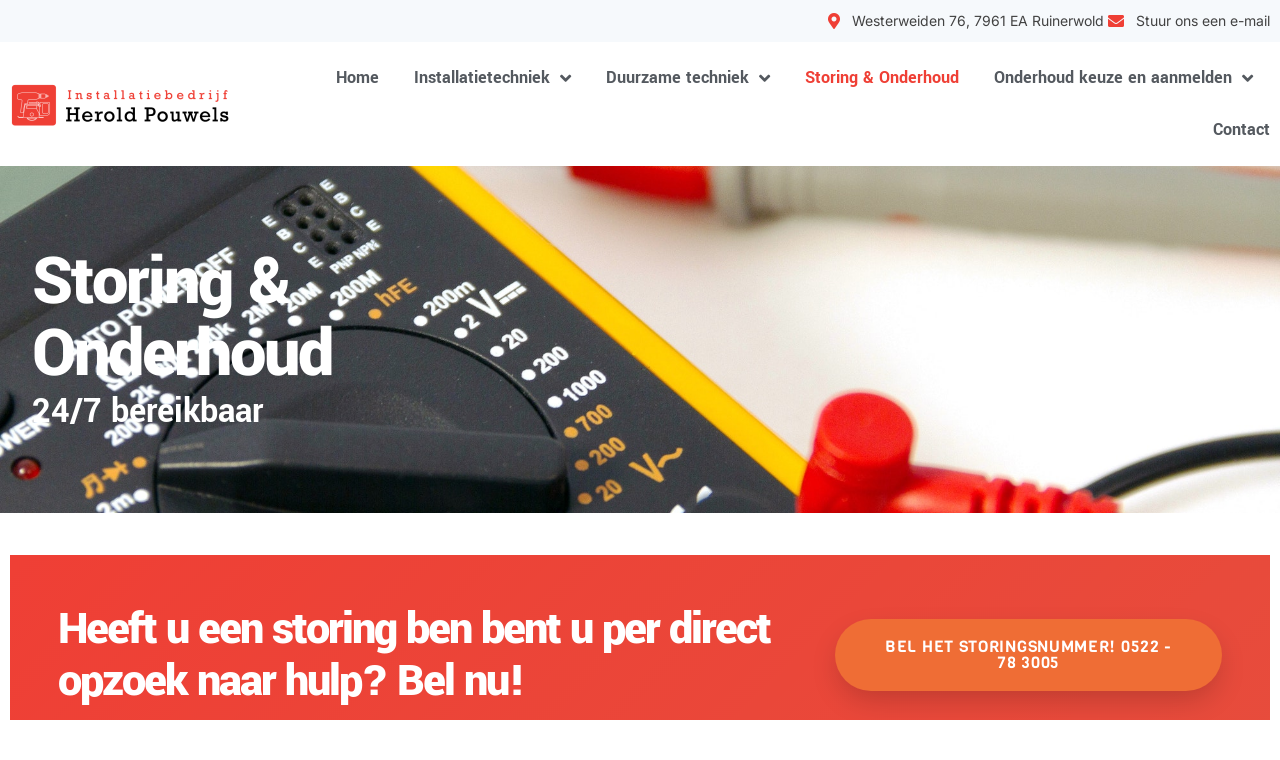

--- FILE ---
content_type: text/html; charset=UTF-8
request_url: https://heroldpouwels.nl/storing-onderhoud/
body_size: 13412
content:
<!doctype html>
<html lang="nl-NL">
<head>
	<meta charset="UTF-8">
	<meta name="viewport" content="width=device-width, initial-scale=1">
	<link rel="profile" href="https://gmpg.org/xfn/11">
	<title>Storing &#038; Onderhoud &#8211; Installatiebedrijf Herold Pouwels</title>
<meta name='robots' content='max-image-preview:large' />
	<style>img:is([sizes="auto" i], [sizes^="auto," i]) { contain-intrinsic-size: 3000px 1500px }</style>
	<style id='global-styles-inline-css'>
:root{--wp--preset--aspect-ratio--square: 1;--wp--preset--aspect-ratio--4-3: 4/3;--wp--preset--aspect-ratio--3-4: 3/4;--wp--preset--aspect-ratio--3-2: 3/2;--wp--preset--aspect-ratio--2-3: 2/3;--wp--preset--aspect-ratio--16-9: 16/9;--wp--preset--aspect-ratio--9-16: 9/16;--wp--preset--color--black: #000000;--wp--preset--color--cyan-bluish-gray: #abb8c3;--wp--preset--color--white: #ffffff;--wp--preset--color--pale-pink: #f78da7;--wp--preset--color--vivid-red: #cf2e2e;--wp--preset--color--luminous-vivid-orange: #ff6900;--wp--preset--color--luminous-vivid-amber: #fcb900;--wp--preset--color--light-green-cyan: #7bdcb5;--wp--preset--color--vivid-green-cyan: #00d084;--wp--preset--color--pale-cyan-blue: #8ed1fc;--wp--preset--color--vivid-cyan-blue: #0693e3;--wp--preset--color--vivid-purple: #9b51e0;--wp--preset--gradient--vivid-cyan-blue-to-vivid-purple: linear-gradient(135deg,rgba(6,147,227,1) 0%,rgb(155,81,224) 100%);--wp--preset--gradient--light-green-cyan-to-vivid-green-cyan: linear-gradient(135deg,rgb(122,220,180) 0%,rgb(0,208,130) 100%);--wp--preset--gradient--luminous-vivid-amber-to-luminous-vivid-orange: linear-gradient(135deg,rgba(252,185,0,1) 0%,rgba(255,105,0,1) 100%);--wp--preset--gradient--luminous-vivid-orange-to-vivid-red: linear-gradient(135deg,rgba(255,105,0,1) 0%,rgb(207,46,46) 100%);--wp--preset--gradient--very-light-gray-to-cyan-bluish-gray: linear-gradient(135deg,rgb(238,238,238) 0%,rgb(169,184,195) 100%);--wp--preset--gradient--cool-to-warm-spectrum: linear-gradient(135deg,rgb(74,234,220) 0%,rgb(151,120,209) 20%,rgb(207,42,186) 40%,rgb(238,44,130) 60%,rgb(251,105,98) 80%,rgb(254,248,76) 100%);--wp--preset--gradient--blush-light-purple: linear-gradient(135deg,rgb(255,206,236) 0%,rgb(152,150,240) 100%);--wp--preset--gradient--blush-bordeaux: linear-gradient(135deg,rgb(254,205,165) 0%,rgb(254,45,45) 50%,rgb(107,0,62) 100%);--wp--preset--gradient--luminous-dusk: linear-gradient(135deg,rgb(255,203,112) 0%,rgb(199,81,192) 50%,rgb(65,88,208) 100%);--wp--preset--gradient--pale-ocean: linear-gradient(135deg,rgb(255,245,203) 0%,rgb(182,227,212) 50%,rgb(51,167,181) 100%);--wp--preset--gradient--electric-grass: linear-gradient(135deg,rgb(202,248,128) 0%,rgb(113,206,126) 100%);--wp--preset--gradient--midnight: linear-gradient(135deg,rgb(2,3,129) 0%,rgb(40,116,252) 100%);--wp--preset--font-size--small: 13px;--wp--preset--font-size--medium: 20px;--wp--preset--font-size--large: 36px;--wp--preset--font-size--x-large: 42px;--wp--preset--spacing--20: 0.44rem;--wp--preset--spacing--30: 0.67rem;--wp--preset--spacing--40: 1rem;--wp--preset--spacing--50: 1.5rem;--wp--preset--spacing--60: 2.25rem;--wp--preset--spacing--70: 3.38rem;--wp--preset--spacing--80: 5.06rem;--wp--preset--shadow--natural: 6px 6px 9px rgba(0, 0, 0, 0.2);--wp--preset--shadow--deep: 12px 12px 50px rgba(0, 0, 0, 0.4);--wp--preset--shadow--sharp: 6px 6px 0px rgba(0, 0, 0, 0.2);--wp--preset--shadow--outlined: 6px 6px 0px -3px rgba(255, 255, 255, 1), 6px 6px rgba(0, 0, 0, 1);--wp--preset--shadow--crisp: 6px 6px 0px rgba(0, 0, 0, 1);}:root { --wp--style--global--content-size: 800px;--wp--style--global--wide-size: 1200px; }:where(body) { margin: 0; }.wp-site-blocks > .alignleft { float: left; margin-right: 2em; }.wp-site-blocks > .alignright { float: right; margin-left: 2em; }.wp-site-blocks > .aligncenter { justify-content: center; margin-left: auto; margin-right: auto; }:where(.wp-site-blocks) > * { margin-block-start: 24px; margin-block-end: 0; }:where(.wp-site-blocks) > :first-child { margin-block-start: 0; }:where(.wp-site-blocks) > :last-child { margin-block-end: 0; }:root { --wp--style--block-gap: 24px; }:root :where(.is-layout-flow) > :first-child{margin-block-start: 0;}:root :where(.is-layout-flow) > :last-child{margin-block-end: 0;}:root :where(.is-layout-flow) > *{margin-block-start: 24px;margin-block-end: 0;}:root :where(.is-layout-constrained) > :first-child{margin-block-start: 0;}:root :where(.is-layout-constrained) > :last-child{margin-block-end: 0;}:root :where(.is-layout-constrained) > *{margin-block-start: 24px;margin-block-end: 0;}:root :where(.is-layout-flex){gap: 24px;}:root :where(.is-layout-grid){gap: 24px;}.is-layout-flow > .alignleft{float: left;margin-inline-start: 0;margin-inline-end: 2em;}.is-layout-flow > .alignright{float: right;margin-inline-start: 2em;margin-inline-end: 0;}.is-layout-flow > .aligncenter{margin-left: auto !important;margin-right: auto !important;}.is-layout-constrained > .alignleft{float: left;margin-inline-start: 0;margin-inline-end: 2em;}.is-layout-constrained > .alignright{float: right;margin-inline-start: 2em;margin-inline-end: 0;}.is-layout-constrained > .aligncenter{margin-left: auto !important;margin-right: auto !important;}.is-layout-constrained > :where(:not(.alignleft):not(.alignright):not(.alignfull)){max-width: var(--wp--style--global--content-size);margin-left: auto !important;margin-right: auto !important;}.is-layout-constrained > .alignwide{max-width: var(--wp--style--global--wide-size);}body .is-layout-flex{display: flex;}.is-layout-flex{flex-wrap: wrap;align-items: center;}.is-layout-flex > :is(*, div){margin: 0;}body .is-layout-grid{display: grid;}.is-layout-grid > :is(*, div){margin: 0;}body{padding-top: 0px;padding-right: 0px;padding-bottom: 0px;padding-left: 0px;}a:where(:not(.wp-element-button)){text-decoration: underline;}:root :where(.wp-element-button, .wp-block-button__link){background-color: #32373c;border-width: 0;color: #fff;font-family: inherit;font-size: inherit;line-height: inherit;padding: calc(0.667em + 2px) calc(1.333em + 2px);text-decoration: none;}.has-black-color{color: var(--wp--preset--color--black) !important;}.has-cyan-bluish-gray-color{color: var(--wp--preset--color--cyan-bluish-gray) !important;}.has-white-color{color: var(--wp--preset--color--white) !important;}.has-pale-pink-color{color: var(--wp--preset--color--pale-pink) !important;}.has-vivid-red-color{color: var(--wp--preset--color--vivid-red) !important;}.has-luminous-vivid-orange-color{color: var(--wp--preset--color--luminous-vivid-orange) !important;}.has-luminous-vivid-amber-color{color: var(--wp--preset--color--luminous-vivid-amber) !important;}.has-light-green-cyan-color{color: var(--wp--preset--color--light-green-cyan) !important;}.has-vivid-green-cyan-color{color: var(--wp--preset--color--vivid-green-cyan) !important;}.has-pale-cyan-blue-color{color: var(--wp--preset--color--pale-cyan-blue) !important;}.has-vivid-cyan-blue-color{color: var(--wp--preset--color--vivid-cyan-blue) !important;}.has-vivid-purple-color{color: var(--wp--preset--color--vivid-purple) !important;}.has-black-background-color{background-color: var(--wp--preset--color--black) !important;}.has-cyan-bluish-gray-background-color{background-color: var(--wp--preset--color--cyan-bluish-gray) !important;}.has-white-background-color{background-color: var(--wp--preset--color--white) !important;}.has-pale-pink-background-color{background-color: var(--wp--preset--color--pale-pink) !important;}.has-vivid-red-background-color{background-color: var(--wp--preset--color--vivid-red) !important;}.has-luminous-vivid-orange-background-color{background-color: var(--wp--preset--color--luminous-vivid-orange) !important;}.has-luminous-vivid-amber-background-color{background-color: var(--wp--preset--color--luminous-vivid-amber) !important;}.has-light-green-cyan-background-color{background-color: var(--wp--preset--color--light-green-cyan) !important;}.has-vivid-green-cyan-background-color{background-color: var(--wp--preset--color--vivid-green-cyan) !important;}.has-pale-cyan-blue-background-color{background-color: var(--wp--preset--color--pale-cyan-blue) !important;}.has-vivid-cyan-blue-background-color{background-color: var(--wp--preset--color--vivid-cyan-blue) !important;}.has-vivid-purple-background-color{background-color: var(--wp--preset--color--vivid-purple) !important;}.has-black-border-color{border-color: var(--wp--preset--color--black) !important;}.has-cyan-bluish-gray-border-color{border-color: var(--wp--preset--color--cyan-bluish-gray) !important;}.has-white-border-color{border-color: var(--wp--preset--color--white) !important;}.has-pale-pink-border-color{border-color: var(--wp--preset--color--pale-pink) !important;}.has-vivid-red-border-color{border-color: var(--wp--preset--color--vivid-red) !important;}.has-luminous-vivid-orange-border-color{border-color: var(--wp--preset--color--luminous-vivid-orange) !important;}.has-luminous-vivid-amber-border-color{border-color: var(--wp--preset--color--luminous-vivid-amber) !important;}.has-light-green-cyan-border-color{border-color: var(--wp--preset--color--light-green-cyan) !important;}.has-vivid-green-cyan-border-color{border-color: var(--wp--preset--color--vivid-green-cyan) !important;}.has-pale-cyan-blue-border-color{border-color: var(--wp--preset--color--pale-cyan-blue) !important;}.has-vivid-cyan-blue-border-color{border-color: var(--wp--preset--color--vivid-cyan-blue) !important;}.has-vivid-purple-border-color{border-color: var(--wp--preset--color--vivid-purple) !important;}.has-vivid-cyan-blue-to-vivid-purple-gradient-background{background: var(--wp--preset--gradient--vivid-cyan-blue-to-vivid-purple) !important;}.has-light-green-cyan-to-vivid-green-cyan-gradient-background{background: var(--wp--preset--gradient--light-green-cyan-to-vivid-green-cyan) !important;}.has-luminous-vivid-amber-to-luminous-vivid-orange-gradient-background{background: var(--wp--preset--gradient--luminous-vivid-amber-to-luminous-vivid-orange) !important;}.has-luminous-vivid-orange-to-vivid-red-gradient-background{background: var(--wp--preset--gradient--luminous-vivid-orange-to-vivid-red) !important;}.has-very-light-gray-to-cyan-bluish-gray-gradient-background{background: var(--wp--preset--gradient--very-light-gray-to-cyan-bluish-gray) !important;}.has-cool-to-warm-spectrum-gradient-background{background: var(--wp--preset--gradient--cool-to-warm-spectrum) !important;}.has-blush-light-purple-gradient-background{background: var(--wp--preset--gradient--blush-light-purple) !important;}.has-blush-bordeaux-gradient-background{background: var(--wp--preset--gradient--blush-bordeaux) !important;}.has-luminous-dusk-gradient-background{background: var(--wp--preset--gradient--luminous-dusk) !important;}.has-pale-ocean-gradient-background{background: var(--wp--preset--gradient--pale-ocean) !important;}.has-electric-grass-gradient-background{background: var(--wp--preset--gradient--electric-grass) !important;}.has-midnight-gradient-background{background: var(--wp--preset--gradient--midnight) !important;}.has-small-font-size{font-size: var(--wp--preset--font-size--small) !important;}.has-medium-font-size{font-size: var(--wp--preset--font-size--medium) !important;}.has-large-font-size{font-size: var(--wp--preset--font-size--large) !important;}.has-x-large-font-size{font-size: var(--wp--preset--font-size--x-large) !important;}
:root :where(.wp-block-pullquote){font-size: 1.5em;line-height: 1.6;}
</style>
<link rel='stylesheet' id='woocommerce-layout-css' href='https://heroldpouwels.nl/wp-content/plugins/woocommerce/assets/css/woocommerce-layout.css?ver=10.3.5' media='all' />
<link rel='stylesheet' id='woocommerce-smallscreen-css' href='https://heroldpouwels.nl/wp-content/plugins/woocommerce/assets/css/woocommerce-smallscreen.css?ver=10.3.5' media='only screen and (max-width: 768px)' />
<link rel='stylesheet' id='woocommerce-general-css' href='https://heroldpouwels.nl/wp-content/plugins/woocommerce/assets/css/woocommerce.css?ver=10.3.5' media='all' />
<style id='woocommerce-inline-inline-css'>
.woocommerce form .form-row .required { visibility: visible; }
</style>
<link rel='stylesheet' id='brands-styles-css' href='https://heroldpouwels.nl/wp-content/plugins/woocommerce/assets/css/brands.css?ver=10.3.5' media='all' />
<link rel='stylesheet' id='hello-elementor-css' href='https://heroldpouwels.nl/wp-content/themes/hello-elementor/assets/css/reset.css?ver=3.4.5' media='all' />
<link rel='stylesheet' id='hello-elementor-theme-style-css' href='https://heroldpouwels.nl/wp-content/themes/hello-elementor/assets/css/theme.css?ver=3.4.5' media='all' />
<link rel='stylesheet' id='hello-elementor-header-footer-css' href='https://heroldpouwels.nl/wp-content/themes/hello-elementor/assets/css/header-footer.css?ver=3.4.5' media='all' />
<link rel='stylesheet' id='elementor-frontend-css' href='https://heroldpouwels.nl/wp-content/plugins/elementor/assets/css/frontend.min.css?ver=3.33.1' media='all' />
<link rel='stylesheet' id='widget-icon-list-css' href='https://heroldpouwels.nl/wp-content/plugins/elementor/assets/css/widget-icon-list.min.css?ver=3.33.1' media='all' />
<link rel='stylesheet' id='widget-image-css' href='https://heroldpouwels.nl/wp-content/plugins/elementor/assets/css/widget-image.min.css?ver=3.33.1' media='all' />
<link rel='stylesheet' id='widget-nav-menu-css' href='https://heroldpouwels.nl/wp-content/plugins/elementor-pro/assets/css/widget-nav-menu.min.css?ver=3.33.1' media='all' />
<link rel='stylesheet' id='widget-heading-css' href='https://heroldpouwels.nl/wp-content/plugins/elementor/assets/css/widget-heading.min.css?ver=3.33.1' media='all' />
<link rel='stylesheet' id='swiper-css' href='https://heroldpouwels.nl/wp-content/plugins/elementor/assets/lib/swiper/v8/css/swiper.min.css?ver=8.4.5' media='all' />
<link rel='stylesheet' id='e-swiper-css' href='https://heroldpouwels.nl/wp-content/plugins/elementor/assets/css/conditionals/e-swiper.min.css?ver=3.33.1' media='all' />
<link rel='stylesheet' id='widget-image-gallery-css' href='https://heroldpouwels.nl/wp-content/plugins/elementor/assets/css/widget-image-gallery.min.css?ver=3.33.1' media='all' />
<link rel='stylesheet' id='e-animation-pop-css' href='https://heroldpouwels.nl/wp-content/plugins/elementor/assets/lib/animations/styles/e-animation-pop.min.css?ver=3.33.1' media='all' />
<link rel='stylesheet' id='widget-social-icons-css' href='https://heroldpouwels.nl/wp-content/plugins/elementor/assets/css/widget-social-icons.min.css?ver=3.33.1' media='all' />
<link rel='stylesheet' id='e-apple-webkit-css' href='https://heroldpouwels.nl/wp-content/plugins/elementor/assets/css/conditionals/apple-webkit.min.css?ver=3.33.1' media='all' />
<link rel='stylesheet' id='elementor-icons-css' href='https://heroldpouwels.nl/wp-content/plugins/elementor/assets/lib/eicons/css/elementor-icons.min.css?ver=5.44.0' media='all' />
<link rel='stylesheet' id='elementor-post-5156-css' href='https://heroldpouwels.nl/wp-content/uploads/elementor/css/post-5156.css?ver=1768787751' media='all' />
<link rel='stylesheet' id='e-animation-fadeInUp-css' href='https://heroldpouwels.nl/wp-content/plugins/elementor/assets/lib/animations/styles/fadeInUp.min.css?ver=3.33.1' media='all' />
<link rel='stylesheet' id='e-animation-fadeInLeft-css' href='https://heroldpouwels.nl/wp-content/plugins/elementor/assets/lib/animations/styles/fadeInLeft.min.css?ver=3.33.1' media='all' />
<link rel='stylesheet' id='e-ribbon-css' href='https://heroldpouwels.nl/wp-content/plugins/elementor-pro/assets/css/conditionals/ribbon.min.css?ver=3.33.1' media='all' />
<link rel='stylesheet' id='widget-price-table-css' href='https://heroldpouwels.nl/wp-content/plugins/elementor-pro/assets/css/widget-price-table.min.css?ver=3.33.1' media='all' />
<link rel='stylesheet' id='elementor-post-1438-css' href='https://heroldpouwels.nl/wp-content/uploads/elementor/css/post-1438.css?ver=1768799173' media='all' />
<link rel='stylesheet' id='elementor-post-4823-css' href='https://heroldpouwels.nl/wp-content/uploads/elementor/css/post-4823.css?ver=1768787751' media='all' />
<link rel='stylesheet' id='elementor-post-4832-css' href='https://heroldpouwels.nl/wp-content/uploads/elementor/css/post-4832.css?ver=1768787751' media='all' />
<link rel='stylesheet' id='wcpa-frontend-css' href='https://heroldpouwels.nl/wp-content/plugins/woo-custom-product-addons/assets/css/style_1.css?ver=3.0.18' media='all' />
<link rel='stylesheet' id='mollie-applepaydirect-css' href='https://heroldpouwels.nl/wp-content/plugins/mollie-payments-for-woocommerce/public/css/mollie-applepaydirect.min.css?ver=1762328626' media='screen' />
<link rel='stylesheet' id='ekit-widget-styles-css' href='https://heroldpouwels.nl/wp-content/plugins/elementskit-lite/widgets/init/assets/css/widget-styles.css?ver=3.7.5' media='all' />
<link rel='stylesheet' id='ekit-widget-styles-pro-css' href='https://heroldpouwels.nl/wp-content/plugins/elementskit/widgets/init/assets/css/widget-styles-pro.css?ver=4.1.2' media='all' />
<link rel='stylesheet' id='ekit-responsive-css' href='https://heroldpouwels.nl/wp-content/plugins/elementskit-lite/widgets/init/assets/css/responsive.css?ver=3.7.5' media='all' />
<link rel='stylesheet' id='elementor-gf-local-nunitosans-css' href='https://heroldpouwels.nl/wp-content/uploads/elementor/google-fonts/css/nunitosans.css?ver=1742413357' media='all' />
<link rel='stylesheet' id='elementor-gf-local-robotoslab-css' href='https://heroldpouwels.nl/wp-content/uploads/elementor/google-fonts/css/robotoslab.css?ver=1742413359' media='all' />
<link rel='stylesheet' id='elementor-gf-local-roboto-css' href='https://heroldpouwels.nl/wp-content/uploads/elementor/google-fonts/css/roboto.css?ver=1742413364' media='all' />
<link rel='stylesheet' id='elementor-gf-local-inter-css' href='https://heroldpouwels.nl/wp-content/uploads/elementor/google-fonts/css/inter.css?ver=1742413369' media='all' />
<link rel='stylesheet' id='elementor-gf-local-yantramanav-css' href='https://heroldpouwels.nl/wp-content/uploads/elementor/google-fonts/css/yantramanav.css?ver=1742413369' media='all' />
<link rel='stylesheet' id='elementor-gf-local-viga-css' href='https://heroldpouwels.nl/wp-content/uploads/elementor/google-fonts/css/viga.css?ver=1742413369' media='all' />
<link rel='stylesheet' id='elementor-icons-shared-0-css' href='https://heroldpouwels.nl/wp-content/plugins/elementor/assets/lib/font-awesome/css/fontawesome.min.css?ver=5.15.3' media='all' />
<link rel='stylesheet' id='elementor-icons-fa-solid-css' href='https://heroldpouwels.nl/wp-content/plugins/elementor/assets/lib/font-awesome/css/solid.min.css?ver=5.15.3' media='all' />
<link rel='stylesheet' id='elementor-icons-fa-brands-css' href='https://heroldpouwels.nl/wp-content/plugins/elementor/assets/lib/font-awesome/css/brands.min.css?ver=5.15.3' media='all' />
<script src="https://heroldpouwels.nl/wp-includes/js/jquery/jquery.min.js?ver=3.7.1" id="jquery-core-js"></script>
<script src="https://heroldpouwels.nl/wp-content/plugins/woocommerce/assets/js/jquery-blockui/jquery.blockUI.min.js?ver=2.7.0-wc.10.3.5" id="wc-jquery-blockui-js" defer data-wp-strategy="defer"></script>
<script id="wc-add-to-cart-js-extra">
var wc_add_to_cart_params = {"ajax_url":"\/wp-admin\/admin-ajax.php","wc_ajax_url":"\/?wc-ajax=%%endpoint%%","i18n_view_cart":"Bekijk winkelwagen","cart_url":"https:\/\/heroldpouwels.nl\/winkelwagen\/","is_cart":"","cart_redirect_after_add":"yes"};
</script>
<script src="https://heroldpouwels.nl/wp-content/plugins/woocommerce/assets/js/frontend/add-to-cart.min.js?ver=10.3.5" id="wc-add-to-cart-js" defer data-wp-strategy="defer"></script>
<script src="https://heroldpouwels.nl/wp-content/plugins/woocommerce/assets/js/js-cookie/js.cookie.min.js?ver=2.1.4-wc.10.3.5" id="wc-js-cookie-js" defer data-wp-strategy="defer"></script>
<script id="woocommerce-js-extra">
var woocommerce_params = {"ajax_url":"\/wp-admin\/admin-ajax.php","wc_ajax_url":"\/?wc-ajax=%%endpoint%%","i18n_password_show":"Wachtwoord weergeven","i18n_password_hide":"Wachtwoord verbergen"};
</script>
<script src="https://heroldpouwels.nl/wp-content/plugins/woocommerce/assets/js/frontend/woocommerce.min.js?ver=10.3.5" id="woocommerce-js" defer data-wp-strategy="defer"></script>
<link rel="canonical" href="https://heroldpouwels.nl/storing-onderhoud/" />
	<noscript><style>.woocommerce-product-gallery{ opacity: 1 !important; }</style></noscript>
	<meta name="generator" content="Elementor 3.33.1; features: additional_custom_breakpoints; settings: css_print_method-external, google_font-enabled, font_display-auto">
<!-- Google tag (gtag.js) -->
<script async src="https://www.googletagmanager.com/gtag/js?id=G-PGTH3X80EK"></script>
<script>
  window.dataLayer = window.dataLayer || [];
  function gtag(){dataLayer.push(arguments);}
  gtag('js', new Date());

  gtag('config', 'G-PGTH3X80EK');
</script>
<script type="text/javascript">var elementskit_module_parallax_url = "https://heroldpouwels.nl/wp-content/plugins/elementskit/modules/parallax/";</script>			<style>
				.e-con.e-parent:nth-of-type(n+4):not(.e-lazyloaded):not(.e-no-lazyload),
				.e-con.e-parent:nth-of-type(n+4):not(.e-lazyloaded):not(.e-no-lazyload) * {
					background-image: none !important;
				}
				@media screen and (max-height: 1024px) {
					.e-con.e-parent:nth-of-type(n+3):not(.e-lazyloaded):not(.e-no-lazyload),
					.e-con.e-parent:nth-of-type(n+3):not(.e-lazyloaded):not(.e-no-lazyload) * {
						background-image: none !important;
					}
				}
				@media screen and (max-height: 640px) {
					.e-con.e-parent:nth-of-type(n+2):not(.e-lazyloaded):not(.e-no-lazyload),
					.e-con.e-parent:nth-of-type(n+2):not(.e-lazyloaded):not(.e-no-lazyload) * {
						background-image: none !important;
					}
				}
			</style>
			<style>:root{  --wcpaSectionTitleSize:14px;   --wcpaLabelSize:14px;   --wcpaDescSize:13px;   --wcpaErrorSize:13px;   --wcpaLabelWeight:normal;   --wcpaDescWeight:normal;   --wcpaBorderWidth:1px;   --wcpaBorderRadius:6px;   --wcpaInputHeight:45px;   --wcpaCheckLabelSize:14px;   --wcpaCheckBorderWidth:1px;   --wcpaCheckWidth:20px;   --wcpaCheckHeight:20px;   --wcpaCheckBorderRadius:4px;   --wcpaCheckButtonRadius:5px;   --wcpaCheckButtonBorder:2px; }:root{  --wcpaButtonColor:#3340d3;   --wcpaLabelColor:#424242;   --wcpaDescColor:#797979;   --wcpaBorderColor:#c6d0e9;   --wcpaBorderColorFocus:#3561f3;   --wcpaInputBgColor:#FFFFFF;   --wcpaInputColor:#5d5d5d;   --wcpaCheckLabelColor:#4a4a4a;   --wcpaCheckBgColor:#3340d3;   --wcpaCheckBorderColor:#B9CBE3;   --wcpaCheckTickColor:#ffffff;   --wcpaRadioBgColor:#3340d3;   --wcpaRadioBorderColor:#B9CBE3;   --wcpaRadioTickColor:#ffffff;   --wcpaButtonTextColor:#ffffff;   --wcpaErrorColor:#F55050; }:root{}</style></head>
<body class="wp-singular page-template-default page page-id-1438 wp-embed-responsive wp-theme-hello-elementor theme-hello-elementor woocommerce-no-js hello-elementor-default elementor-default elementor-kit-5156 elementor-page elementor-page-1438">


<a class="skip-link screen-reader-text" href="#content">Ga naar de inhoud</a>

		<header data-elementor-type="header" data-elementor-id="4823" class="elementor elementor-4823 elementor-location-header" data-elementor-post-type="elementor_library">
					<section class="elementor-section elementor-top-section elementor-element elementor-element-1e76c7fb elementor-section-boxed elementor-section-height-default elementor-section-height-default" data-id="1e76c7fb" data-element_type="section" data-settings="{&quot;background_background&quot;:&quot;classic&quot;,&quot;ekit_has_onepagescroll_dot&quot;:&quot;yes&quot;}">
						<div class="elementor-container elementor-column-gap-default">
					<div class="elementor-column elementor-col-100 elementor-top-column elementor-element elementor-element-4da0038e" data-id="4da0038e" data-element_type="column">
			<div class="elementor-widget-wrap elementor-element-populated">
						<div class="elementor-element elementor-element-101d7884 elementor-icon-list--layout-inline elementor-align-right elementor-mobile-align-center elementor-list-item-link-full_width elementor-widget elementor-widget-icon-list" data-id="101d7884" data-element_type="widget" data-settings="{&quot;ekit_we_effect_on&quot;:&quot;none&quot;}" data-widget_type="icon-list.default">
				<div class="elementor-widget-container">
							<ul class="elementor-icon-list-items elementor-inline-items">
							<li class="elementor-icon-list-item elementor-inline-item">
											<a href="https://www.google.nl/maps/place/Herold+Pouwels/@52.7144429,6.243776,19z/data=!3m1!4b1!4m14!1m7!3m6!1s0x47c80df52874a86f:0xa194b07238a4218d!2sHerold+Pouwels!8m2!3d52.7144421!4d6.2444197!16s%2Fg%2F1tf30myz!3m5!1s0x47c80df52874a86f:0xa194b07238a4218d!8m2!3d52.7144421!4d6.2444197!16s%2Fg%2F1tf30myz?entry=ttu">

												<span class="elementor-icon-list-icon">
							<i aria-hidden="true" class="fas fa-map-marker-alt"></i>						</span>
										<span class="elementor-icon-list-text">Westerweiden 76, 7961 EA Ruinerwold</span>
											</a>
									</li>
								<li class="elementor-icon-list-item elementor-inline-item">
											<a href="/contact/">

												<span class="elementor-icon-list-icon">
							<i aria-hidden="true" class="fas fa-envelope"></i>						</span>
										<span class="elementor-icon-list-text">Stuur ons een e-mail</span>
											</a>
									</li>
						</ul>
						</div>
				</div>
					</div>
		</div>
					</div>
		</section>
				<section class="elementor-section elementor-top-section elementor-element elementor-element-d211639 elementor-section-content-middle elementor-section-boxed elementor-section-height-default elementor-section-height-default" data-id="d211639" data-element_type="section" data-settings="{&quot;background_background&quot;:&quot;classic&quot;,&quot;ekit_has_onepagescroll_dot&quot;:&quot;yes&quot;}">
						<div class="elementor-container elementor-column-gap-default">
					<div class="elementor-column elementor-col-100 elementor-top-column elementor-element elementor-element-7693f391" data-id="7693f391" data-element_type="column">
			<div class="elementor-widget-wrap elementor-element-populated">
						<section class="elementor-section elementor-inner-section elementor-element elementor-element-42fbb23c elementor-section-content-middle elementor-reverse-tablet elementor-reverse-mobile elementor-section-boxed elementor-section-height-default elementor-section-height-default" data-id="42fbb23c" data-element_type="section" data-settings="{&quot;ekit_has_onepagescroll_dot&quot;:&quot;yes&quot;}">
						<div class="elementor-container elementor-column-gap-default">
					<div class="elementor-column elementor-col-50 elementor-inner-column elementor-element elementor-element-ef5047" data-id="ef5047" data-element_type="column">
			<div class="elementor-widget-wrap elementor-element-populated">
						<div class="elementor-element elementor-element-6ec2aa14 elementor-widget__width-initial elementor-widget elementor-widget-image" data-id="6ec2aa14" data-element_type="widget" data-settings="{&quot;ekit_we_effect_on&quot;:&quot;none&quot;}" data-widget_type="image.default">
				<div class="elementor-widget-container">
																<a href="https://heroldpouwels.nl">
							<img src="https://heroldpouwels.nl/wp-content/uploads/elementor/thumbs/logo-1-r33i43dvt43hk0cj8e6vwa30a7iqcy7er3dbulylts.png" title="logo" alt="logo" loading="lazy" />								</a>
															</div>
				</div>
					</div>
		</div>
				<div class="elementor-column elementor-col-50 elementor-inner-column elementor-element elementor-element-1faf5447" data-id="1faf5447" data-element_type="column">
			<div class="elementor-widget-wrap elementor-element-populated">
						<div class="elementor-element elementor-element-68e25635 elementor-nav-menu__align-end elementor-nav-menu--stretch elementor-nav-menu--dropdown-tablet elementor-nav-menu__text-align-aside elementor-nav-menu--toggle elementor-nav-menu--burger elementor-widget elementor-widget-nav-menu" data-id="68e25635" data-element_type="widget" data-settings="{&quot;submenu_icon&quot;:{&quot;value&quot;:&quot;&lt;i class=\&quot;fas fa-angle-down\&quot; aria-hidden=\&quot;true\&quot;&gt;&lt;\/i&gt;&quot;,&quot;library&quot;:&quot;fa-solid&quot;},&quot;full_width&quot;:&quot;stretch&quot;,&quot;layout&quot;:&quot;horizontal&quot;,&quot;toggle&quot;:&quot;burger&quot;,&quot;ekit_we_effect_on&quot;:&quot;none&quot;}" data-widget_type="nav-menu.default">
				<div class="elementor-widget-container">
								<nav aria-label="Menu" class="elementor-nav-menu--main elementor-nav-menu__container elementor-nav-menu--layout-horizontal e--pointer-none">
				<ul id="menu-1-68e25635" class="elementor-nav-menu"><li class="menu-item"><a href="https://heroldpouwels.nl/" class="elementor-item">Home</a></li>
<li class="menu-item menu-item-has-children"><a href="https://heroldpouwels.nl/installatietechniek/" class="elementor-item">Installatietechniek</a>
<ul class="sub-menu elementor-nav-menu--dropdown">
	<li class="menu-item"><a href="https://heroldpouwels.nl/diensten/elektra/" class="elementor-sub-item">Elektra</a></li>
	<li class="menu-item"><a href="https://heroldpouwels.nl/diensten/gasinstallaties/" class="elementor-sub-item">Gasinstallaties</a></li>
	<li class="menu-item"><a href="https://heroldpouwels.nl/diensten/water-2/" class="elementor-sub-item">Water</a></li>
	<li class="menu-item"><a href="https://heroldpouwels.nl/diensten/zinkwerk/" class="elementor-sub-item">Zinkwerk</a></li>
</ul>
</li>
<li class="menu-item menu-item-has-children"><a href="https://heroldpouwels.nl/duurzame-techniek/" class="elementor-item">Duurzame techniek</a>
<ul class="sub-menu elementor-nav-menu--dropdown">
	<li class="menu-item"><a href="https://heroldpouwels.nl/diensten/warmtepomp/" class="elementor-sub-item">Warmtepompen</a></li>
	<li class="menu-item"><a href="https://heroldpouwels.nl/diensten/zonnecollectoren-3/" class="elementor-sub-item">Zonnecollectoren</a></li>
	<li class="menu-item"><a href="https://heroldpouwels.nl/diensten/zonnepaneel/" class="elementor-sub-item">Zonnepanelen</a></li>
</ul>
</li>
<li class="menu-item current-menu-item"><a href="https://heroldpouwels.nl/storing-onderhoud/" aria-current="page" class="elementor-item elementor-item-active">Storing &#038; Onderhoud</a></li>
<li class="menu-item menu-item-has-children"><a href="#" class="elementor-item elementor-item-anchor">Onderhoud keuze en aanmelden</a>
<ul class="sub-menu elementor-nav-menu--dropdown">
	<li class="menu-item"><a href="https://heroldpouwels.nl/webwinkel/" class="elementor-sub-item">Onderhoud keuze en aanmelden</a></li>
	<li class="menu-item"><a href="https://heroldpouwels.nl/mijn-account/" class="elementor-sub-item">Mijn account</a></li>
</ul>
</li>
<li class="menu-item"><a href="https://heroldpouwels.nl/contact/" class="elementor-item">Contact</a></li>
</ul>			</nav>
					<div class="elementor-menu-toggle" role="button" tabindex="0" aria-label="Menu toggle" aria-expanded="false">
			<i aria-hidden="true" role="presentation" class="elementor-menu-toggle__icon--open fas fa-bars"></i><i aria-hidden="true" role="presentation" class="elementor-menu-toggle__icon--close icofont icofont-close"></i>		</div>
					<nav class="elementor-nav-menu--dropdown elementor-nav-menu__container" aria-hidden="true">
				<ul id="menu-2-68e25635" class="elementor-nav-menu"><li class="menu-item"><a href="https://heroldpouwels.nl/" class="elementor-item" tabindex="-1">Home</a></li>
<li class="menu-item menu-item-has-children"><a href="https://heroldpouwels.nl/installatietechniek/" class="elementor-item" tabindex="-1">Installatietechniek</a>
<ul class="sub-menu elementor-nav-menu--dropdown">
	<li class="menu-item"><a href="https://heroldpouwels.nl/diensten/elektra/" class="elementor-sub-item" tabindex="-1">Elektra</a></li>
	<li class="menu-item"><a href="https://heroldpouwels.nl/diensten/gasinstallaties/" class="elementor-sub-item" tabindex="-1">Gasinstallaties</a></li>
	<li class="menu-item"><a href="https://heroldpouwels.nl/diensten/water-2/" class="elementor-sub-item" tabindex="-1">Water</a></li>
	<li class="menu-item"><a href="https://heroldpouwels.nl/diensten/zinkwerk/" class="elementor-sub-item" tabindex="-1">Zinkwerk</a></li>
</ul>
</li>
<li class="menu-item menu-item-has-children"><a href="https://heroldpouwels.nl/duurzame-techniek/" class="elementor-item" tabindex="-1">Duurzame techniek</a>
<ul class="sub-menu elementor-nav-menu--dropdown">
	<li class="menu-item"><a href="https://heroldpouwels.nl/diensten/warmtepomp/" class="elementor-sub-item" tabindex="-1">Warmtepompen</a></li>
	<li class="menu-item"><a href="https://heroldpouwels.nl/diensten/zonnecollectoren-3/" class="elementor-sub-item" tabindex="-1">Zonnecollectoren</a></li>
	<li class="menu-item"><a href="https://heroldpouwels.nl/diensten/zonnepaneel/" class="elementor-sub-item" tabindex="-1">Zonnepanelen</a></li>
</ul>
</li>
<li class="menu-item current-menu-item"><a href="https://heroldpouwels.nl/storing-onderhoud/" aria-current="page" class="elementor-item elementor-item-active" tabindex="-1">Storing &#038; Onderhoud</a></li>
<li class="menu-item menu-item-has-children"><a href="#" class="elementor-item elementor-item-anchor" tabindex="-1">Onderhoud keuze en aanmelden</a>
<ul class="sub-menu elementor-nav-menu--dropdown">
	<li class="menu-item"><a href="https://heroldpouwels.nl/webwinkel/" class="elementor-sub-item" tabindex="-1">Onderhoud keuze en aanmelden</a></li>
	<li class="menu-item"><a href="https://heroldpouwels.nl/mijn-account/" class="elementor-sub-item" tabindex="-1">Mijn account</a></li>
</ul>
</li>
<li class="menu-item"><a href="https://heroldpouwels.nl/contact/" class="elementor-item" tabindex="-1">Contact</a></li>
</ul>			</nav>
						</div>
				</div>
					</div>
		</div>
					</div>
		</section>
					</div>
		</div>
					</div>
		</section>
				</header>
		
<main id="content" class="site-main post-1438 page type-page status-publish hentry">

	
	<div class="page-content">
				<div data-elementor-type="wp-page" data-elementor-id="1438" class="elementor elementor-1438" data-elementor-post-type="page">
						<section class="elementor-section elementor-top-section elementor-element elementor-element-314b0b5 elementor-section-boxed elementor-section-height-default elementor-section-height-default" data-id="314b0b5" data-element_type="section" data-settings="{&quot;background_background&quot;:&quot;classic&quot;,&quot;ekit_has_onepagescroll_dot&quot;:&quot;yes&quot;}">
							<div class="elementor-background-overlay"></div>
							<div class="elementor-container elementor-column-gap-default">
					<div class="elementor-column elementor-col-100 elementor-top-column elementor-element elementor-element-637524bd" data-id="637524bd" data-element_type="column">
			<div class="elementor-widget-wrap elementor-element-populated">
						<div class="elementor-element elementor-element-4f6b5c63 elementor-widget__width-initial elementor-invisible elementor-widget elementor-widget-heading" data-id="4f6b5c63" data-element_type="widget" data-settings="{&quot;_animation&quot;:&quot;fadeInUp&quot;,&quot;ekit_we_effect_on&quot;:&quot;none&quot;}" data-widget_type="heading.default">
				<div class="elementor-widget-container">
					<h1 class="elementor-heading-title elementor-size-default">Storing &#038; Onderhoud</h1>				</div>
				</div>
				<div class="elementor-element elementor-element-36e6e9ca elementor-invisible elementor-widget elementor-widget-heading" data-id="36e6e9ca" data-element_type="widget" data-settings="{&quot;_animation&quot;:&quot;fadeInLeft&quot;,&quot;ekit_we_effect_on&quot;:&quot;none&quot;}" data-widget_type="heading.default">
				<div class="elementor-widget-container">
					<h3 class="elementor-heading-title elementor-size-default">24/7 bereikbaar</h3>				</div>
				</div>
					</div>
		</div>
					</div>
		</section>
				<section class="elementor-section elementor-top-section elementor-element elementor-element-4a3028dc elementor-section-boxed elementor-section-height-default elementor-section-height-default" data-id="4a3028dc" data-element_type="section" data-settings="{&quot;ekit_has_onepagescroll_dot&quot;:&quot;yes&quot;}">
						<div class="elementor-container elementor-column-gap-default">
					<div class="elementor-column elementor-col-100 elementor-top-column elementor-element elementor-element-32bf0b12" data-id="32bf0b12" data-element_type="column">
			<div class="elementor-widget-wrap elementor-element-populated">
						<section class="elementor-section elementor-inner-section elementor-element elementor-element-71ee0c56 elementor-section-content-middle elementor-section-boxed elementor-section-height-default elementor-section-height-default elementor-invisible" data-id="71ee0c56" data-element_type="section" data-settings="{&quot;background_background&quot;:&quot;gradient&quot;,&quot;animation&quot;:&quot;fadeInUp&quot;,&quot;ekit_has_onepagescroll_dot&quot;:&quot;yes&quot;}">
							<div class="elementor-background-overlay"></div>
							<div class="elementor-container elementor-column-gap-default">
					<div class="elementor-column elementor-col-50 elementor-inner-column elementor-element elementor-element-6a623711" data-id="6a623711" data-element_type="column">
			<div class="elementor-widget-wrap elementor-element-populated">
						<div class="elementor-element elementor-element-2a94408c elementor-widget elementor-widget-heading" data-id="2a94408c" data-element_type="widget" data-settings="{&quot;ekit_we_effect_on&quot;:&quot;none&quot;}" data-widget_type="heading.default">
				<div class="elementor-widget-container">
					<h2 class="elementor-heading-title elementor-size-default">Heeft u een storing ben bent u per direct opzoek naar hulp? Bel nu!</h2>				</div>
				</div>
					</div>
		</div>
				<div class="elementor-column elementor-col-50 elementor-inner-column elementor-element elementor-element-943ce5" data-id="943ce5" data-element_type="column">
			<div class="elementor-widget-wrap elementor-element-populated">
						<div class="elementor-element elementor-element-7cd01b74 elementor-align-right elementor-mobile-align-center elementor-widget__width-initial elementor-widget elementor-widget-button" data-id="7cd01b74" data-element_type="widget" data-settings="{&quot;ekit_we_effect_on&quot;:&quot;none&quot;}" data-widget_type="button.default">
				<div class="elementor-widget-container">
									<div class="elementor-button-wrapper">
					<a class="elementor-button elementor-button-link elementor-size-md" href="tel:0522783005">
						<span class="elementor-button-content-wrapper">
									<span class="elementor-button-text">Bel het storingsnummer! 0522 - 78 3005</span>
					</span>
					</a>
				</div>
								</div>
				</div>
					</div>
		</div>
					</div>
		</section>
					</div>
		</div>
					</div>
		</section>
				<section class="elementor-section elementor-top-section elementor-element elementor-element-453e67b1 elementor-section-boxed elementor-section-height-default elementor-section-height-default" data-id="453e67b1" data-element_type="section" data-settings="{&quot;ekit_has_onepagescroll_dot&quot;:&quot;yes&quot;}">
						<div class="elementor-container elementor-column-gap-default">
					<div class="elementor-column elementor-col-50 elementor-top-column elementor-element elementor-element-5f711001 elementor-invisible" data-id="5f711001" data-element_type="column" data-settings="{&quot;animation&quot;:&quot;fadeInLeft&quot;}">
			<div class="elementor-widget-wrap elementor-element-populated">
						<div class="elementor-element elementor-element-68714226 elementor-widget elementor-widget-heading" data-id="68714226" data-element_type="widget" data-settings="{&quot;ekit_we_effect_on&quot;:&quot;none&quot;}" data-widget_type="heading.default">
				<div class="elementor-widget-container">
					<h6 class="elementor-heading-title elementor-size-default">STORINGSDIENST</h6>				</div>
				</div>
				<div class="elementor-element elementor-element-7c5d91b3 elementor-widget elementor-widget-heading" data-id="7c5d91b3" data-element_type="widget" data-settings="{&quot;ekit_we_effect_on&quot;:&quot;none&quot;}" data-widget_type="heading.default">
				<div class="elementor-widget-container">
					<h2 class="elementor-heading-title elementor-size-default">Voorkomen is beter dan genezen!</h2>				</div>
				</div>
				<div class="elementor-element elementor-element-7cb94298 elementor-widget elementor-widget-text-editor" data-id="7cb94298" data-element_type="widget" data-settings="{&quot;ekit_we_effect_on&quot;:&quot;none&quot;}" data-widget_type="text-editor.default">
				<div class="elementor-widget-container">
									<p>Storingen komen soms bij toeval op. Ruim 3/4 van de storingen, met name aan de warmwatervoorziening, is echter te wijten aan achterstallig onderhoud.</p><p>Te lage waterdruk, belemmerde rookgasafvoer en vervuilde branders komen we regelmatig tegen.<br />De ingebouwde beveiligingen schakelen uw warmwatertoestel uit als niet meer aan de randvoorwaarden wordt voldaan.</p><p>En dat is eigenlijk jammer. Met een onderhoudsbeurt hadden deze storingen voorkomen kunnen worden. Een onderhoudsbeurt is goedkoper dan een storing. Bovendien wordt een onderhoudsbeurt gedaan op een moment dat het u niet ongelegen komt.</p><p>Kans op storingen verkleinen? Meldt u aan voor onderhoudsservice. In de onderstaande overzichten vindt u een overzicht van alle soorten onderhoud die Installatiebedrijf Herold Pouwels u biedt. Voor vragen kan u altijd <a href="https://heroldpouwels.nl/contact/">contact</a> met ons opnemen. </p>								</div>
				</div>
				<div class="elementor-element elementor-element-f9903f6 elementor-widget elementor-widget-heading" data-id="f9903f6" data-element_type="widget" data-settings="{&quot;ekit_we_effect_on&quot;:&quot;none&quot;}" data-widget_type="heading.default">
				<div class="elementor-widget-container">
					<h2 class="elementor-heading-title elementor-size-default">Storingsdienst</h2>				</div>
				</div>
				<div class="elementor-element elementor-element-4f1fdcc elementor-widget elementor-widget-text-editor" data-id="4f1fdcc" data-element_type="widget" data-settings="{&quot;ekit_we_effect_on&quot;:&quot;none&quot;}" data-widget_type="text-editor.default">
				<div class="elementor-widget-container">
									<p>Het kan altijd even misgaan. En dat gebeurd natuurlijk ook altijd op het moment dat het slecht uitkomt. Ook dan laten we u niet in de steek. Of nu nu vaste klant bent bij ons of niet. Onze storingsdienst is 7 dagen per week dag en nacht actief. U kunt ons bereiken op het storingsnummer 0522-783005 of door te bellen naar ons reguliere nummer en te kiezen voor 9 in het keuzemenu. </p>								</div>
				</div>
					</div>
		</div>
				<div class="elementor-column elementor-col-50 elementor-top-column elementor-element elementor-element-6e845c5c" data-id="6e845c5c" data-element_type="column">
			<div class="elementor-widget-wrap elementor-element-populated">
						<section class="elementor-section elementor-inner-section elementor-element elementor-element-2d44c73 elementor-section-boxed elementor-section-height-default elementor-section-height-default" data-id="2d44c73" data-element_type="section" data-settings="{&quot;ekit_has_onepagescroll_dot&quot;:&quot;yes&quot;}">
							<div class="elementor-background-overlay"></div>
							<div class="elementor-container elementor-column-gap-default">
					<div class="elementor-column elementor-col-100 elementor-inner-column elementor-element elementor-element-8a06c52" data-id="8a06c52" data-element_type="column">
			<div class="elementor-widget-wrap">
							</div>
		</div>
					</div>
		</section>
				<div class="elementor-element elementor-element-7f3dcaf2 elementor-widget elementor-widget-price-table" data-id="7f3dcaf2" data-element_type="widget" data-settings="{&quot;ekit_we_effect_on&quot;:&quot;none&quot;}" data-widget_type="price-table.default">
				<div class="elementor-widget-container">
					
		<div class="elementor-price-table">
							<div class="elementor-price-table__header">
											<h3 class="elementor-price-table__heading">
						Onderhoudscontract						</h3>
					
											<span class="elementor-price-table__subheading">
							Onderhoudscontract voor CV-ketel of warmtepomp						</span>
									</div>
			
			<div class="elementor-price-table__price">
								<span class="elementor-price-table__currency">&#128;</span>									<span class="elementor-price-table__integer-part">
						7,50					</span>
				
				
				
									<span class="elementor-price-table__period elementor-typo-excluded">al vanaf</span>							</div>

							<ul class="elementor-price-table__features-list">
											<li class="elementor-repeater-item-0c0a4b3">
							<div class="elementor-price-table__feature-inner">
								<i aria-hidden="true" class="fas fa-wrench"></i>																	<span >
										Jaarlijks onderhoud									</span>
																</div>
						</li>
											<li class="elementor-repeater-item-555a0c2">
							<div class="elementor-price-table__feature-inner">
								<i aria-hidden="true" class="fas fa-clock"></i>																	<span >
										24/7 Storingsdienst									</span>
																</div>
						</li>
									</ul>
			
							<div class="elementor-price-table__footer">
											<a class="elementor-price-table__button elementor-button elementor-size-md" href="https://heroldpouwels.nl/product-category/onderhoud/">
							Contracten bekijken						</a>
					
									</div>
					</div>

						</div>
				</div>
					</div>
		</div>
					</div>
		</section>
				</div>
		
		
			</div>

	
</main>

			<footer data-elementor-type="footer" data-elementor-id="4832" class="elementor elementor-4832 elementor-location-footer" data-elementor-post-type="elementor_library">
					<section class="elementor-section elementor-top-section elementor-element elementor-element-36fa5b7a elementor-section-boxed elementor-section-height-default elementor-section-height-default" data-id="36fa5b7a" data-element_type="section" data-settings="{&quot;background_background&quot;:&quot;classic&quot;,&quot;ekit_has_onepagescroll_dot&quot;:&quot;yes&quot;}">
							<div class="elementor-background-overlay"></div>
							<div class="elementor-container elementor-column-gap-default">
					<div class="elementor-column elementor-col-100 elementor-top-column elementor-element elementor-element-7781542b" data-id="7781542b" data-element_type="column">
			<div class="elementor-widget-wrap elementor-element-populated">
						<section class="elementor-section elementor-inner-section elementor-element elementor-element-55f1ce75 elementor-section-full_width elementor-section-height-default elementor-section-height-default" data-id="55f1ce75" data-element_type="section" data-settings="{&quot;ekit_has_onepagescroll_dot&quot;:&quot;yes&quot;}">
						<div class="elementor-container elementor-column-gap-default">
					<div class="elementor-column elementor-col-20 elementor-inner-column elementor-element elementor-element-5718e767" data-id="5718e767" data-element_type="column">
			<div class="elementor-widget-wrap elementor-element-populated">
						<div class="elementor-element elementor-element-556acbe0 elementor-widget elementor-widget-image" data-id="556acbe0" data-element_type="widget" data-settings="{&quot;ekit_we_effect_on&quot;:&quot;none&quot;}" data-widget_type="image.default">
				<div class="elementor-widget-container">
															<img src="https://heroldpouwels.nl/wp-content/uploads/elementor/thumbs/logofooter-r33i43dvt43dvf85up88refltbedj38zvv6ioodwxs.png" title="logofooter" alt="logofooter" loading="lazy" />															</div>
				</div>
				<div class="elementor-element elementor-element-53703a0b elementor-widget elementor-widget-text-editor" data-id="53703a0b" data-element_type="widget" data-settings="{&quot;ekit_we_effect_on&quot;:&quot;none&quot;}" data-widget_type="text-editor.default">
				<div class="elementor-widget-container">
									<p>Installatiebedrijf Herold Pouwels is een allround en vakkundig installatiebedrijf gevestigd in Zuidwest-Drenthe.</p>								</div>
				</div>
					</div>
		</div>
				<div class="elementor-column elementor-col-20 elementor-inner-column elementor-element elementor-element-ca65f3b" data-id="ca65f3b" data-element_type="column">
			<div class="elementor-widget-wrap elementor-element-populated">
						<div class="elementor-element elementor-element-a50f98d elementor-widget elementor-widget-heading" data-id="a50f98d" data-element_type="widget" data-settings="{&quot;ekit_we_effect_on&quot;:&quot;none&quot;}" data-widget_type="heading.default">
				<div class="elementor-widget-container">
					<h4 class="elementor-heading-title elementor-size-default">Certificeringen:</h4>				</div>
				</div>
				<div class="elementor-element elementor-element-72f667c elementor-widget elementor-widget-text-editor" data-id="72f667c" data-element_type="widget" data-settings="{&quot;ekit_we_effect_on&quot;:&quot;none&quot;}" data-widget_type="text-editor.default">
				<div class="elementor-widget-container">
									<p>BRL6000-21/</p><p>BRL6000-25/</p>								</div>
				</div>
				<div class="elementor-element elementor-element-dc4c66b elementor-widget elementor-widget-heading" data-id="dc4c66b" data-element_type="widget" data-settings="{&quot;ekit_we_effect_on&quot;:&quot;none&quot;}" data-widget_type="heading.default">
				<div class="elementor-widget-container">
					<h4 class="elementor-heading-title elementor-size-default">Erkenningen:</h4>				</div>
				</div>
				<div class="elementor-element elementor-element-6531e7f elementor-widget elementor-widget-text-editor" data-id="6531e7f" data-element_type="widget" data-settings="{&quot;ekit_we_effect_on&quot;:&quot;none&quot;}" data-widget_type="text-editor.default">
				<div class="elementor-widget-container">
									<p>Elektrotechnisch Installateur<br />Gastechnisch Installateur<br />Watertechnisch Installateur</p>								</div>
				</div>
				<div class="elementor-element elementor-element-48fbd92 elementor-widget elementor-widget-image-gallery" data-id="48fbd92" data-element_type="widget" data-settings="{&quot;ekit_we_effect_on&quot;:&quot;none&quot;}" data-widget_type="image-gallery.default">
				<div class="elementor-widget-container">
							<div class="elementor-image-gallery">
			<div id='gallery-1' class='gallery galleryid-14 gallery-columns-2 gallery-size-medium'><figure class='gallery-item'>
			<div class='gallery-icon portrait'>
				<a data-elementor-open-lightbox="yes" data-elementor-lightbox-slideshow="48fbd92" data-elementor-lightbox-title="CO-vrij" data-e-action-hash="#elementor-action%3Aaction%3Dlightbox%26settings%3DeyJpZCI6NjE5OSwidXJsIjoiaHR0cHM6XC9cL2hlcm9sZHBvdXdlbHMubmxcL3dwLWNvbnRlbnRcL3VwbG9hZHNcLzIwMjRcLzAxXC9DTy12cmlqLnBuZyIsInNsaWRlc2hvdyI6IjQ4ZmJkOTIifQ%3D%3D" href='https://heroldpouwels.nl/wp-content/uploads/2024/01/CO-vrij.png'><img width="181" height="255" src="https://heroldpouwels.nl/wp-content/uploads/2024/01/CO-vrij.png" class="attachment-medium size-medium" alt="" aria-describedby="gallery-1-6199" decoding="async" /></a>
			</div>
				<figcaption class='wp-caption-text gallery-caption' id='gallery-1-6199'>
				CO Vrij
				</figcaption></figure><figure class='gallery-item'>
			<div class='gallery-icon portrait'>
				<a data-elementor-open-lightbox="yes" data-elementor-lightbox-slideshow="48fbd92" data-elementor-lightbox-title="BRL 6000-21 &amp; BRL 6000-25" data-e-action-hash="#elementor-action%3Aaction%3Dlightbox%26settings%3DeyJpZCI6NjIwNCwidXJsIjoiaHR0cHM6XC9cL2hlcm9sZHBvdXdlbHMubmxcL3dwLWNvbnRlbnRcL3VwbG9hZHNcLzIwMjRcLzAxXC9CUkwuc3ZnIiwic2xpZGVzaG93IjoiNDhmYmQ5MiJ9" href='https://heroldpouwels.nl/wp-content/uploads/2024/01/BRL.svg'><img width="219" height="255" src="https://heroldpouwels.nl/wp-content/uploads/2024/01/BRL.svg" class="attachment-medium size-medium" alt="" aria-describedby="gallery-1-6204" decoding="async" /></a>
			</div>
				<figcaption class='wp-caption-text gallery-caption' id='gallery-1-6204'>
				BRL 6000-21 &#038; BRL 6000-25
				</figcaption></figure><figure class='gallery-item'>
			<div class='gallery-icon landscape'>
				<a data-elementor-open-lightbox="yes" data-elementor-lightbox-slideshow="48fbd92" data-elementor-lightbox-title="instal Q" data-e-action-hash="#elementor-action%3Aaction%3Dlightbox%26settings%3DeyJpZCI6OTM3NCwidXJsIjoiaHR0cHM6XC9cL2hlcm9sZHBvdXdlbHMubmxcL3dwLWNvbnRlbnRcL3VwbG9hZHNcLzIwMjVcLzA3XC9pbnN0YWwtUS5qcGciLCJzbGlkZXNob3ciOiI0OGZiZDkyIn0%3D" href='https://heroldpouwels.nl/wp-content/uploads/2025/07/instal-Q.jpg'><img width="266" height="217" src="https://heroldpouwels.nl/wp-content/uploads/2025/07/instal-Q.jpg" class="attachment-medium size-medium" alt="" decoding="async" /></a>
			</div></figure><figure class='gallery-item'>
			<div class='gallery-icon landscape'>
				<a data-elementor-open-lightbox="yes" data-elementor-lightbox-slideshow="48fbd92" data-elementor-lightbox-title="techniek Nederland" data-e-action-hash="#elementor-action%3Aaction%3Dlightbox%26settings%3DeyJpZCI6OTM3NSwidXJsIjoiaHR0cHM6XC9cL2hlcm9sZHBvdXdlbHMubmxcL3dwLWNvbnRlbnRcL3VwbG9hZHNcLzIwMjVcLzA3XC90ZWNobmllay1OZWRlcmxhbmQuanBnIiwic2xpZGVzaG93IjoiNDhmYmQ5MiJ9" href='https://heroldpouwels.nl/wp-content/uploads/2025/07/techniek-Nederland.jpg'><img width="300" height="142" src="https://heroldpouwels.nl/wp-content/uploads/2025/07/techniek-Nederland-300x142.jpg" class="attachment-medium size-medium" alt="" decoding="async" srcset="https://heroldpouwels.nl/wp-content/uploads/2025/07/techniek-Nederland-300x142.jpg 300w, https://heroldpouwels.nl/wp-content/uploads/2025/07/techniek-Nederland.jpg 512w" sizes="(max-width: 300px) 100vw, 300px" /></a>
			</div></figure>
		</div>
		</div>
						</div>
				</div>
					</div>
		</div>
				<div class="elementor-column elementor-col-20 elementor-inner-column elementor-element elementor-element-736bea52" data-id="736bea52" data-element_type="column">
			<div class="elementor-widget-wrap elementor-element-populated">
						<div class="elementor-element elementor-element-5efb6e24 elementor-widget elementor-widget-heading" data-id="5efb6e24" data-element_type="widget" data-settings="{&quot;ekit_we_effect_on&quot;:&quot;none&quot;}" data-widget_type="heading.default">
				<div class="elementor-widget-container">
					<h4 class="elementor-heading-title elementor-size-default">Onderhoud</h4>				</div>
				</div>
				<div class="elementor-element elementor-element-402a745e elementor-icon-list--layout-traditional elementor-list-item-link-full_width elementor-widget elementor-widget-icon-list" data-id="402a745e" data-element_type="widget" data-settings="{&quot;ekit_we_effect_on&quot;:&quot;none&quot;}" data-widget_type="icon-list.default">
				<div class="elementor-widget-container">
							<ul class="elementor-icon-list-items">
							<li class="elementor-icon-list-item">
											<a href="/storing-onderhoud/cv-ketel">

											<span class="elementor-icon-list-text">CV-ketel onderhoud</span>
											</a>
									</li>
								<li class="elementor-icon-list-item">
											<a href="http://product-category/onderhoud/warmtepompen/ventilatie-lucht-warmtepompen/">

											<span class="elementor-icon-list-text">Warmtepomp onderhoud</span>
											</a>
									</li>
								<li class="elementor-icon-list-item">
											<a href="/storing-onderhoud/">

											<span class="elementor-icon-list-text">Storing &amp; Onderhoud</span>
											</a>
									</li>
						</ul>
						</div>
				</div>
					</div>
		</div>
				<div class="elementor-column elementor-col-20 elementor-inner-column elementor-element elementor-element-39e4a768" data-id="39e4a768" data-element_type="column">
			<div class="elementor-widget-wrap elementor-element-populated">
						<div class="elementor-element elementor-element-7a7831c0 elementor-widget elementor-widget-heading" data-id="7a7831c0" data-element_type="widget" data-settings="{&quot;ekit_we_effect_on&quot;:&quot;none&quot;}" data-widget_type="heading.default">
				<div class="elementor-widget-container">
					<h4 class="elementor-heading-title elementor-size-default">Contactgegevens</h4>				</div>
				</div>
				<div class="elementor-element elementor-element-105ea051 elementor-icon-list--layout-traditional elementor-list-item-link-full_width elementor-widget elementor-widget-icon-list" data-id="105ea051" data-element_type="widget" data-settings="{&quot;ekit_we_effect_on&quot;:&quot;none&quot;}" data-widget_type="icon-list.default">
				<div class="elementor-widget-container">
							<ul class="elementor-icon-list-items">
							<li class="elementor-icon-list-item">
											<span class="elementor-icon-list-icon">
							<i aria-hidden="true" class="fas fa-map-marker-alt"></i>						</span>
										<span class="elementor-icon-list-text">Westerweiden 76, 7961 EA Ruinerwold</span>
									</li>
								<li class="elementor-icon-list-item">
											<a href="/contact/">

												<span class="elementor-icon-list-icon">
							<i aria-hidden="true" class="fas fa-envelope"></i>						</span>
										<span class="elementor-icon-list-text">info@heroldpouwels.nl</span>
											</a>
									</li>
								<li class="elementor-icon-list-item">
											<a href="tel:0522783000">

												<span class="elementor-icon-list-icon">
							<i aria-hidden="true" class="fas fa-phone-alt"></i>						</span>
										<span class="elementor-icon-list-text">0522 - 78 3000</span>
											</a>
									</li>
								<li class="elementor-icon-list-item">
											<a href="tel:0522783005">

												<span class="elementor-icon-list-icon">
							<i aria-hidden="true" class="fas fa-phone-alt"></i>						</span>
										<span class="elementor-icon-list-text">Storingsnummer: 0522 - 783005</span>
											</a>
									</li>
						</ul>
						</div>
				</div>
					</div>
		</div>
				<div class="elementor-column elementor-col-20 elementor-inner-column elementor-element elementor-element-e6b5673" data-id="e6b5673" data-element_type="column">
			<div class="elementor-widget-wrap elementor-element-populated">
						<div class="elementor-element elementor-element-c915948 e-grid-align-left e-grid-align-mobile-center elementor-shape-rounded elementor-grid-0 elementor-widget elementor-widget-social-icons" data-id="c915948" data-element_type="widget" data-settings="{&quot;ekit_we_effect_on&quot;:&quot;none&quot;}" data-widget_type="social-icons.default">
				<div class="elementor-widget-container">
							<div class="elementor-social-icons-wrapper elementor-grid" role="list">
							<span class="elementor-grid-item" role="listitem">
					<a class="elementor-icon elementor-social-icon elementor-social-icon-facebook-f elementor-animation-pop elementor-repeater-item-19ab6f8" href="https://www.facebook.com/InstallatiebedrijfHeroldPouwels/" target="_blank">
						<span class="elementor-screen-only">Facebook-f</span>
						<i aria-hidden="true" class="fab fa-facebook-f"></i>					</a>
				</span>
							<span class="elementor-grid-item" role="listitem">
					<a class="elementor-icon elementor-social-icon elementor-social-icon-instagram elementor-animation-pop elementor-repeater-item-d354f34" href="https://www.instagram.com/installatiebedr_herold_pouwels/" target="_blank">
						<span class="elementor-screen-only">Instagram</span>
						<i aria-hidden="true" class="fab fa-instagram"></i>					</a>
				</span>
							<span class="elementor-grid-item" role="listitem">
					<a class="elementor-icon elementor-social-icon elementor-social-icon-linkedin elementor-animation-pop elementor-repeater-item-f46ef86" href="https://www.linkedin.com/company/installatiebedrijf-pouwels/?viewAsMember=true" target="_blank">
						<span class="elementor-screen-only">Linkedin</span>
						<i aria-hidden="true" class="fab fa-linkedin"></i>					</a>
				</span>
					</div>
						</div>
				</div>
					</div>
		</div>
					</div>
		</section>
					</div>
		</div>
					</div>
		</section>
				<section class="elementor-section elementor-top-section elementor-element elementor-element-47ff5600 elementor-section-content-middle elementor-section-boxed elementor-section-height-default elementor-section-height-default" data-id="47ff5600" data-element_type="section" data-settings="{&quot;background_background&quot;:&quot;classic&quot;,&quot;ekit_has_onepagescroll_dot&quot;:&quot;yes&quot;}">
						<div class="elementor-container elementor-column-gap-default">
					<div class="elementor-column elementor-col-100 elementor-top-column elementor-element elementor-element-66dfec6a" data-id="66dfec6a" data-element_type="column">
			<div class="elementor-widget-wrap elementor-element-populated">
						<div class="elementor-element elementor-element-4efb50de elementor-widget elementor-widget-heading" data-id="4efb50de" data-element_type="widget" data-settings="{&quot;ekit_we_effect_on&quot;:&quot;none&quot;}" data-widget_type="heading.default">
				<div class="elementor-widget-container">
					<div class="elementor-heading-title elementor-size-default">Copyright © 2026 Installatiebedrijf Herold Pouwels - Hosting en realisatie door <a href="https://jtb-media.nl">jtb-media.nl</a></div>				</div>
				</div>
					</div>
		</div>
					</div>
		</section>
				</footer>
		
<script type="speculationrules">
{"prefetch":[{"source":"document","where":{"and":[{"href_matches":"\/*"},{"not":{"href_matches":["\/wp-*.php","\/wp-admin\/*","\/wp-content\/uploads\/*","\/wp-content\/*","\/wp-content\/plugins\/*","\/wp-content\/themes\/hello-elementor\/*","\/*\\?(.+)"]}},{"not":{"selector_matches":"a[rel~=\"nofollow\"]"}},{"not":{"selector_matches":".no-prefetch, .no-prefetch a"}}]},"eagerness":"conservative"}]}
</script>
			<script>
				const lazyloadRunObserver = () => {
					const lazyloadBackgrounds = document.querySelectorAll( `.e-con.e-parent:not(.e-lazyloaded)` );
					const lazyloadBackgroundObserver = new IntersectionObserver( ( entries ) => {
						entries.forEach( ( entry ) => {
							if ( entry.isIntersecting ) {
								let lazyloadBackground = entry.target;
								if( lazyloadBackground ) {
									lazyloadBackground.classList.add( 'e-lazyloaded' );
								}
								lazyloadBackgroundObserver.unobserve( entry.target );
							}
						});
					}, { rootMargin: '200px 0px 200px 0px' } );
					lazyloadBackgrounds.forEach( ( lazyloadBackground ) => {
						lazyloadBackgroundObserver.observe( lazyloadBackground );
					} );
				};
				const events = [
					'DOMContentLoaded',
					'elementor/lazyload/observe',
				];
				events.forEach( ( event ) => {
					document.addEventListener( event, lazyloadRunObserver );
				} );
			</script>
				<script>
		(function () {
			var c = document.body.className;
			c = c.replace(/woocommerce-no-js/, 'woocommerce-js');
			document.body.className = c;
		})();
	</script>
	<link rel='stylesheet' id='wc-blocks-style-css' href='https://heroldpouwels.nl/wp-content/plugins/woocommerce/assets/client/blocks/wc-blocks.css?ver=wc-10.3.5' media='all' />
<link rel='stylesheet' id='elementor-icons-ekiticons-css' href='https://heroldpouwels.nl/wp-content/plugins/elementskit-lite/modules/elementskit-icon-pack/assets/css/ekiticons.css?ver=3.7.5' media='all' />
<link rel='stylesheet' id='elementskit-reset-button-for-pro-form-css-css' href='https://heroldpouwels.nl/wp-content/plugins/elementskit/modules/pro-form-reset-button/assets/css/elementskit-reset-button.css?ver=4.1.2' media='all' />
<script src="https://heroldpouwels.nl/wp-content/plugins/elementor/assets/js/webpack.runtime.min.js?ver=3.33.1" id="elementor-webpack-runtime-js"></script>
<script src="https://heroldpouwels.nl/wp-content/plugins/elementor/assets/js/frontend-modules.min.js?ver=3.33.1" id="elementor-frontend-modules-js"></script>
<script src="https://heroldpouwels.nl/wp-includes/js/jquery/ui/core.min.js?ver=1.13.3" id="jquery-ui-core-js"></script>
<script id="elementor-frontend-js-before">
var elementorFrontendConfig = {"environmentMode":{"edit":false,"wpPreview":false,"isScriptDebug":false},"i18n":{"shareOnFacebook":"Deel via Facebook","shareOnTwitter":"Deel via Twitter","pinIt":"Pin dit","download":"Downloaden","downloadImage":"Download afbeelding","fullscreen":"Volledig scherm","zoom":"Zoom","share":"Delen","playVideo":"Video afspelen","previous":"Vorige","next":"Volgende","close":"Sluiten","a11yCarouselPrevSlideMessage":"Vorige slide","a11yCarouselNextSlideMessage":"Volgende slide","a11yCarouselFirstSlideMessage":"Ga naar de eerste slide","a11yCarouselLastSlideMessage":"Ga naar de laatste slide","a11yCarouselPaginationBulletMessage":"Ga naar slide"},"is_rtl":false,"breakpoints":{"xs":0,"sm":480,"md":768,"lg":1025,"xl":1440,"xxl":1600},"responsive":{"breakpoints":{"mobile":{"label":"Mobiel portret","value":767,"default_value":767,"direction":"max","is_enabled":true},"mobile_extra":{"label":"Mobiel landschap","value":880,"default_value":880,"direction":"max","is_enabled":false},"tablet":{"label":"Tablet portret","value":1024,"default_value":1024,"direction":"max","is_enabled":true},"tablet_extra":{"label":"Tablet landschap","value":1200,"default_value":1200,"direction":"max","is_enabled":false},"laptop":{"label":"Laptop","value":1366,"default_value":1366,"direction":"max","is_enabled":false},"widescreen":{"label":"Breedbeeld","value":2400,"default_value":2400,"direction":"min","is_enabled":false}},"hasCustomBreakpoints":false},"version":"3.33.1","is_static":false,"experimentalFeatures":{"additional_custom_breakpoints":true,"theme_builder_v2":true,"landing-pages":true,"home_screen":true,"global_classes_should_enforce_capabilities":true,"e_variables":true,"cloud-library":true,"e_opt_in_v4_page":true,"import-export-customization":true,"e_pro_variables":true},"urls":{"assets":"https:\/\/heroldpouwels.nl\/wp-content\/plugins\/elementor\/assets\/","ajaxurl":"https:\/\/heroldpouwels.nl\/wp-admin\/admin-ajax.php","uploadUrl":"https:\/\/heroldpouwels.nl\/wp-content\/uploads"},"nonces":{"floatingButtonsClickTracking":"c0fefaea25"},"swiperClass":"swiper","settings":{"page":[],"editorPreferences":[]},"kit":{"body_background_background":"classic","active_breakpoints":["viewport_mobile","viewport_tablet"],"global_image_lightbox":"yes","lightbox_enable_counter":"yes","lightbox_enable_fullscreen":"yes","lightbox_enable_zoom":"yes","lightbox_enable_share":"yes","lightbox_title_src":"title","lightbox_description_src":"description","woocommerce_notices_elements":[]},"post":{"id":1438,"title":"Storing%20%26%20Onderhoud%20%E2%80%93%20Installatiebedrijf%20Herold%20Pouwels","excerpt":"","featuredImage":false}};
</script>
<script src="https://heroldpouwels.nl/wp-content/plugins/elementor/assets/js/frontend.min.js?ver=3.33.1" id="elementor-frontend-js"></script>
<script src="https://heroldpouwels.nl/wp-content/plugins/elementor-pro/assets/lib/smartmenus/jquery.smartmenus.min.js?ver=1.2.1" id="smartmenus-js"></script>
<script src="https://heroldpouwels.nl/wp-content/plugins/elementor/assets/lib/swiper/v8/swiper.min.js?ver=8.4.5" id="swiper-js"></script>
<script src="https://heroldpouwels.nl/wp-content/plugins/elementskit-lite/libs/framework/assets/js/frontend-script.js?ver=3.7.5" id="elementskit-framework-js-frontend-js"></script>
<script id="elementskit-framework-js-frontend-js-after">
		var elementskit = {
			resturl: 'https://heroldpouwels.nl/wp-json/elementskit/v1/',
		}

		
</script>
<script src="https://heroldpouwels.nl/wp-content/plugins/elementskit-lite/widgets/init/assets/js/widget-scripts.js?ver=3.7.5" id="ekit-widget-scripts-js"></script>
<script src="https://heroldpouwels.nl/wp-content/plugins/woocommerce/assets/js/sourcebuster/sourcebuster.min.js?ver=10.3.5" id="sourcebuster-js-js"></script>
<script id="wc-order-attribution-js-extra">
var wc_order_attribution = {"params":{"lifetime":1.0e-5,"session":30,"base64":false,"ajaxurl":"https:\/\/heroldpouwels.nl\/wp-admin\/admin-ajax.php","prefix":"wc_order_attribution_","allowTracking":true},"fields":{"source_type":"current.typ","referrer":"current_add.rf","utm_campaign":"current.cmp","utm_source":"current.src","utm_medium":"current.mdm","utm_content":"current.cnt","utm_id":"current.id","utm_term":"current.trm","utm_source_platform":"current.plt","utm_creative_format":"current.fmt","utm_marketing_tactic":"current.tct","session_entry":"current_add.ep","session_start_time":"current_add.fd","session_pages":"session.pgs","session_count":"udata.vst","user_agent":"udata.uag"}};
</script>
<script src="https://heroldpouwels.nl/wp-content/plugins/woocommerce/assets/js/frontend/order-attribution.min.js?ver=10.3.5" id="wc-order-attribution-js"></script>
<script src="https://heroldpouwels.nl/wp-includes/js/dist/hooks.min.js?ver=4d63a3d491d11ffd8ac6" id="wp-hooks-js"></script>
<script id="wcpa-front-js-extra">
var wcpa_front = {"api_nonce":null,"root":"https:\/\/heroldpouwels.nl\/wp-json\/wcpa\/front\/","assets_url":"https:\/\/heroldpouwels.nl\/wp-content\/plugins\/woo-custom-product-addons\/assets\/","date_format":"F j, Y","time_format":"g:i a","validation_messages":{"formError":"Fix the errors shown above","requiredError":"Field is required","maxlengthError":"Maximum %s characters allowed","minValueError":"Minimum value required: %s","maxValueError":"Maximum value allowed: %s","validEmailError":"Provide a valid email address","validUrlError":"Provide a valid URL"},"ajax_add_to_cart":"","i18n_view_cart":"Bekijk winkelwagen","cart_url":"https:\/\/heroldpouwels.nl\/winkelwagen\/","is_cart":"","init_triggers":["wcpt_product_modal_ready","qv_loader_stop","quick_view_pro:load","elementor\/popup\/show","xt_wooqv-product-loaded","woodmart-quick-view-displayed","porto_init_countdown","woopack.quickview.ajaxload","quick-view-displayed","update_lazyload","riode_load","yith_infs_added_elem","jet-popup\/show-event\/after-show","etheme_quick_view_content_loaded","wc_backbone_modal_loaded"]};
</script>
<script src="https://heroldpouwels.nl/wp-content/plugins/woo-custom-product-addons/assets/js/front-end.js?ver=3.0.18" id="wcpa-front-js"></script>
<script src="https://heroldpouwels.nl/wp-content/plugins/elementor-pro/assets/js/webpack-pro.runtime.min.js?ver=3.33.1" id="elementor-pro-webpack-runtime-js"></script>
<script src="https://heroldpouwels.nl/wp-includes/js/dist/i18n.min.js?ver=5e580eb46a90c2b997e6" id="wp-i18n-js"></script>
<script id="wp-i18n-js-after">
wp.i18n.setLocaleData( { 'text direction\u0004ltr': [ 'ltr' ] } );
</script>
<script id="elementor-pro-frontend-js-before">
var ElementorProFrontendConfig = {"ajaxurl":"https:\/\/heroldpouwels.nl\/wp-admin\/admin-ajax.php","nonce":"90e4175edf","urls":{"assets":"https:\/\/heroldpouwels.nl\/wp-content\/plugins\/elementor-pro\/assets\/","rest":"https:\/\/heroldpouwels.nl\/wp-json\/"},"settings":{"lazy_load_background_images":true},"popup":{"hasPopUps":true},"shareButtonsNetworks":{"facebook":{"title":"Facebook","has_counter":true},"twitter":{"title":"Twitter"},"linkedin":{"title":"LinkedIn","has_counter":true},"pinterest":{"title":"Pinterest","has_counter":true},"reddit":{"title":"Reddit","has_counter":true},"vk":{"title":"VK","has_counter":true},"odnoklassniki":{"title":"OK","has_counter":true},"tumblr":{"title":"Tumblr"},"digg":{"title":"Digg"},"skype":{"title":"Skype"},"stumbleupon":{"title":"StumbleUpon","has_counter":true},"mix":{"title":"Mix"},"telegram":{"title":"Telegram"},"pocket":{"title":"Pocket","has_counter":true},"xing":{"title":"XING","has_counter":true},"whatsapp":{"title":"WhatsApp"},"email":{"title":"Email"},"print":{"title":"Print"},"x-twitter":{"title":"X"},"threads":{"title":"Threads"}},"woocommerce":{"menu_cart":{"cart_page_url":"https:\/\/heroldpouwels.nl\/winkelwagen\/","checkout_page_url":"https:\/\/heroldpouwels.nl\/afrekenen\/","fragments_nonce":"e9ba4e4666"}},"facebook_sdk":{"lang":"nl_NL","app_id":""},"lottie":{"defaultAnimationUrl":"https:\/\/heroldpouwels.nl\/wp-content\/plugins\/elementor-pro\/modules\/lottie\/assets\/animations\/default.json"}};
</script>
<script src="https://heroldpouwels.nl/wp-content/plugins/elementor-pro/assets/js/frontend.min.js?ver=3.33.1" id="elementor-pro-frontend-js"></script>
<script src="https://heroldpouwels.nl/wp-content/plugins/elementor-pro/assets/js/elements-handlers.min.js?ver=3.33.1" id="pro-elements-handlers-js"></script>
<script src="https://heroldpouwels.nl/wp-content/plugins/elementskit-lite/widgets/init/assets/js/animate-circle.min.js?ver=3.7.5" id="animate-circle-js"></script>
<script id="elementskit-elementor-js-extra">
var ekit_config = {"ajaxurl":"https:\/\/heroldpouwels.nl\/wp-admin\/admin-ajax.php","nonce":"7b97f2e558"};
</script>
<script src="https://heroldpouwels.nl/wp-content/plugins/elementskit-lite/widgets/init/assets/js/elementor.js?ver=3.7.5" id="elementskit-elementor-js"></script>
<script src="https://heroldpouwels.nl/wp-content/plugins/elementskit/widgets/init/assets/js/elementor.js?ver=4.1.2" id="elementskit-elementor-pro-js"></script>
<script src="https://heroldpouwels.nl/wp-content/plugins/elementskit/modules/pro-form-reset-button/assets/js/elementskit-reset-button.js?ver=4.1.2" id="elementskit-reset-button-js"></script>

</body>
</html>


--- FILE ---
content_type: text/css
request_url: https://heroldpouwels.nl/wp-content/uploads/elementor/css/post-5156.css?ver=1768787751
body_size: 1651
content:
.elementor-kit-5156{--e-global-color-primary:#424242;--e-global-color-secondary:#54595F;--e-global-color-text:#FFFFFF;--e-global-color-accent:#30ACDB;--e-global-color-d49ac81:#EF3F35;--e-global-color-332724a:#EF6D35;--e-global-color-4d462f5:#ECF0F0;--e-global-color-cfa1f76:#F6F9FC;--e-global-color-044b931:#2A3F51;--e-global-color-bb890b8:#50626F;--e-global-color-639e8dd:#86939F;--e-global-color-7dba3a4:#E74C3C;--e-global-color-658cc26:#EF3F35;--e-global-color-74ce13b9:#17BEBB;--e-global-color-3e606d79:#FB8B24;--e-global-typography-primary-font-family:"Nunito Sans";--e-global-typography-primary-font-size:72px;--e-global-typography-primary-font-weight:600;--e-global-typography-primary-line-height:1em;--e-global-typography-primary-letter-spacing:-2px;--e-global-typography-secondary-font-family:"Roboto Slab";--e-global-typography-secondary-font-size:48px;--e-global-typography-secondary-font-weight:400;--e-global-typography-secondary-line-height:1.1em;--e-global-typography-text-font-family:"Roboto";--e-global-typography-text-font-size:16px;--e-global-typography-text-font-weight:400;--e-global-typography-accent-font-family:"Roboto";--e-global-typography-accent-font-size:16px;--e-global-typography-accent-font-weight:500;--e-global-typography-b2ce6af-font-family:"Inter";--e-global-typography-b2ce6af-font-size:16px;--e-global-typography-b2ce6af-font-weight:400;--e-global-typography-b2ce6af-text-transform:none;--e-global-typography-b2ce6af-font-style:normal;--e-global-typography-b2ce6af-line-height:1.5em;--e-global-typography-69c152f-font-family:"Inter";--e-global-typography-69c152f-font-size:14px;--e-global-typography-69c152f-font-weight:400;--e-global-typography-69c152f-line-height:1.6em;--e-global-typography-520c191-font-family:"Yantramanav";--e-global-typography-520c191-font-size:18px;--e-global-typography-520c191-font-weight:600;--e-global-typography-583e54c-font-family:"Yantramanav";--e-global-typography-583e54c-font-size:72px;--e-global-typography-583e54c-font-weight:800;--e-global-typography-583e54c-line-height:1em;--e-global-typography-583e54c-letter-spacing:-2px;--e-global-typography-5d167aa-font-family:"Yantramanav";--e-global-typography-5d167aa-font-size:48px;--e-global-typography-5d167aa-font-weight:800;--e-global-typography-5d167aa-line-height:1.1em;--e-global-typography-5d167aa-letter-spacing:-2px;--e-global-typography-d3dae9a-font-family:"Yantramanav";--e-global-typography-d3dae9a-font-size:36px;--e-global-typography-d3dae9a-font-weight:700;--e-global-typography-d3dae9a-text-transform:none;--e-global-typography-d3dae9a-font-style:normal;--e-global-typography-d3dae9a-line-height:1.2em;--e-global-typography-83682a1-font-family:"Yantramanav";--e-global-typography-83682a1-font-size:24px;--e-global-typography-83682a1-font-weight:700;--e-global-typography-83682a1-text-transform:none;--e-global-typography-83682a1-font-style:normal;--e-global-typography-83682a1-line-height:1.3em;--e-global-typography-7044a64-font-family:"Yantramanav";--e-global-typography-7044a64-font-size:18px;--e-global-typography-7044a64-font-weight:700;--e-global-typography-7044a64-line-height:1.4em;--e-global-typography-84ca66e-font-family:"Yantramanav";--e-global-typography-84ca66e-font-size:16px;--e-global-typography-84ca66e-font-weight:600;--e-global-typography-84ca66e-text-transform:uppercase;--e-global-typography-84ca66e-line-height:1.5em;--e-global-typography-112b6c4-font-family:"Inter";--e-global-typography-112b6c4-font-size:13px;--e-global-typography-112b6c4-font-weight:400;--e-global-typography-a435f28-font-family:"Yantramanav";--e-global-typography-a435f28-font-size:200px;--e-global-typography-a435f28-font-weight:700;--e-global-typography-a435f28-text-transform:capitalize;--e-global-typography-a435f28-line-height:1em;--e-global-typography-a435f28-letter-spacing:-2px;background-color:#FFFFFF;color:var( --e-global-color-primary );font-family:var( --e-global-typography-b2ce6af-font-family ), Sans-serif;font-size:var( --e-global-typography-b2ce6af-font-size );font-weight:var( --e-global-typography-b2ce6af-font-weight );text-transform:var( --e-global-typography-b2ce6af-text-transform );font-style:var( --e-global-typography-b2ce6af-font-style );line-height:var( --e-global-typography-b2ce6af-line-height );}.elementor-kit-5156 button,.elementor-kit-5156 input[type="button"],.elementor-kit-5156 input[type="submit"],.elementor-kit-5156 .elementor-button{background-color:var( --e-global-color-d49ac81 );font-family:"Viga", Sans-serif;font-weight:400;text-transform:uppercase;letter-spacing:0.7px;color:var( --e-global-color-text );box-shadow:0px 12px 29px -4px rgba(0, 0, 0, 0.19);border-style:solid;border-width:0px 0px 0px 0px;border-radius:40px 40px 40px 40px;padding:20px 40px 20px 40px;}.elementor-kit-5156 button:hover,.elementor-kit-5156 button:focus,.elementor-kit-5156 input[type="button"]:hover,.elementor-kit-5156 input[type="button"]:focus,.elementor-kit-5156 input[type="submit"]:hover,.elementor-kit-5156 input[type="submit"]:focus,.elementor-kit-5156 .elementor-button:hover,.elementor-kit-5156 .elementor-button:focus{background-color:var( --e-global-color-332724a );color:var( --e-global-color-secondary );border-style:solid;border-width:0px 0px 0px 0px;}.elementor-kit-5156 e-page-transition{background-color:#FFBC7D;}.elementor-kit-5156 a{color:var( --e-global-color-primary );}.elementor-kit-5156 a:hover{color:var( --e-global-color-d49ac81 );}.elementor-kit-5156 h1{color:var( --e-global-color-secondary );font-family:var( --e-global-typography-583e54c-font-family ), Sans-serif;font-size:var( --e-global-typography-583e54c-font-size );font-weight:var( --e-global-typography-583e54c-font-weight );line-height:var( --e-global-typography-583e54c-line-height );letter-spacing:var( --e-global-typography-583e54c-letter-spacing );}.elementor-kit-5156 h2{color:var( --e-global-color-secondary );font-family:var( --e-global-typography-5d167aa-font-family ), Sans-serif;font-size:var( --e-global-typography-5d167aa-font-size );font-weight:var( --e-global-typography-5d167aa-font-weight );line-height:var( --e-global-typography-5d167aa-line-height );letter-spacing:var( --e-global-typography-5d167aa-letter-spacing );}.elementor-kit-5156 h3{color:var( --e-global-color-secondary );font-family:var( --e-global-typography-d3dae9a-font-family ), Sans-serif;font-size:var( --e-global-typography-d3dae9a-font-size );font-weight:var( --e-global-typography-d3dae9a-font-weight );text-transform:var( --e-global-typography-d3dae9a-text-transform );font-style:var( --e-global-typography-d3dae9a-font-style );line-height:var( --e-global-typography-d3dae9a-line-height );}.elementor-kit-5156 h4{color:var( --e-global-color-secondary );font-family:var( --e-global-typography-83682a1-font-family ), Sans-serif;font-size:var( --e-global-typography-83682a1-font-size );font-weight:var( --e-global-typography-83682a1-font-weight );text-transform:var( --e-global-typography-83682a1-text-transform );font-style:var( --e-global-typography-83682a1-font-style );line-height:var( --e-global-typography-83682a1-line-height );}.elementor-kit-5156 h5{color:var( --e-global-color-secondary );font-family:var( --e-global-typography-7044a64-font-family ), Sans-serif;font-size:var( --e-global-typography-7044a64-font-size );font-weight:var( --e-global-typography-7044a64-font-weight );line-height:var( --e-global-typography-7044a64-line-height );}.elementor-kit-5156 h6{color:#DB3056D4;font-family:var( --e-global-typography-84ca66e-font-family ), Sans-serif;font-size:var( --e-global-typography-84ca66e-font-size );font-weight:var( --e-global-typography-84ca66e-font-weight );text-transform:var( --e-global-typography-84ca66e-text-transform );line-height:var( --e-global-typography-84ca66e-line-height );}.elementor-kit-5156 img{border-radius:20px 20px 20px 20px;}.elementor-kit-5156 label{color:var( --e-global-color-secondary );font-weight:600;line-height:1.5em;}.elementor-kit-5156 input:not([type="button"]):not([type="submit"]),.elementor-kit-5156 textarea,.elementor-kit-5156 .elementor-field-textual{color:var( --e-global-color-secondary );background-color:var( --e-global-color-cfa1f76 );border-style:solid;border-width:0px 0px 0px 0px;border-color:#DB3056;border-radius:5px 5px 5px 5px;}.elementor-kit-5156 input:focus:not([type="button"]):not([type="submit"]),.elementor-kit-5156 textarea:focus,.elementor-kit-5156 .elementor-field-textual:focus{color:var( --e-global-color-044b931 );background-color:#FFFFFF;border-style:solid;border-width:2px 2px 2px 2px;border-color:#DB3056;}.elementor-section.elementor-section-boxed > .elementor-container{max-width:1280px;}.e-con{--container-max-width:1280px;}.elementor-widget:not(:last-child){margin-block-end:20px;}.elementor-element{--widgets-spacing:20px 20px;--widgets-spacing-row:20px;--widgets-spacing-column:20px;}{}h1.entry-title{display:var(--page-title-display);}@media(max-width:1024px){.elementor-kit-5156{--e-global-typography-primary-font-size:48px;--e-global-typography-secondary-font-size:36px;--e-global-typography-text-font-size:15px;--e-global-typography-accent-font-size:15px;--e-global-typography-b2ce6af-font-size:15px;--e-global-typography-69c152f-font-size:13px;--e-global-typography-520c191-font-size:17px;--e-global-typography-583e54c-font-size:48px;--e-global-typography-5d167aa-font-size:36px;--e-global-typography-d3dae9a-font-size:24px;--e-global-typography-83682a1-font-size:18px;--e-global-typography-7044a64-font-size:16px;--e-global-typography-84ca66e-font-size:15px;--e-global-typography-112b6c4-font-size:12px;--e-global-typography-a435f28-font-size:99px;font-size:var( --e-global-typography-b2ce6af-font-size );line-height:var( --e-global-typography-b2ce6af-line-height );}.elementor-kit-5156 h1{font-size:var( --e-global-typography-583e54c-font-size );line-height:var( --e-global-typography-583e54c-line-height );letter-spacing:var( --e-global-typography-583e54c-letter-spacing );}.elementor-kit-5156 h2{font-size:var( --e-global-typography-5d167aa-font-size );line-height:var( --e-global-typography-5d167aa-line-height );letter-spacing:var( --e-global-typography-5d167aa-letter-spacing );}.elementor-kit-5156 h3{font-size:var( --e-global-typography-d3dae9a-font-size );line-height:var( --e-global-typography-d3dae9a-line-height );}.elementor-kit-5156 h4{font-size:var( --e-global-typography-83682a1-font-size );line-height:var( --e-global-typography-83682a1-line-height );}.elementor-kit-5156 h5{font-size:var( --e-global-typography-7044a64-font-size );line-height:var( --e-global-typography-7044a64-line-height );}.elementor-kit-5156 h6{font-size:var( --e-global-typography-84ca66e-font-size );line-height:var( --e-global-typography-84ca66e-line-height );}.elementor-section.elementor-section-boxed > .elementor-container{max-width:1024px;}.e-con{--container-max-width:1024px;}}@media(max-width:767px){.elementor-kit-5156{--e-global-typography-primary-font-size:38px;--e-global-typography-secondary-font-size:28px;--e-global-typography-text-font-size:14px;--e-global-typography-accent-font-size:14px;--e-global-typography-b2ce6af-font-size:14px;--e-global-typography-69c152f-font-size:12px;--e-global-typography-520c191-font-size:15px;--e-global-typography-583e54c-font-size:38px;--e-global-typography-5d167aa-font-size:28px;--e-global-typography-d3dae9a-font-size:24px;--e-global-typography-83682a1-font-size:18px;--e-global-typography-7044a64-font-size:14px;--e-global-typography-84ca66e-font-size:14px;--e-global-typography-112b6c4-font-size:11px;--e-global-typography-a435f28-font-size:52px;font-size:var( --e-global-typography-b2ce6af-font-size );line-height:var( --e-global-typography-b2ce6af-line-height );}.elementor-kit-5156 h1{font-size:var( --e-global-typography-583e54c-font-size );line-height:var( --e-global-typography-583e54c-line-height );letter-spacing:var( --e-global-typography-583e54c-letter-spacing );}.elementor-kit-5156 h2{font-size:var( --e-global-typography-5d167aa-font-size );line-height:var( --e-global-typography-5d167aa-line-height );letter-spacing:var( --e-global-typography-5d167aa-letter-spacing );}.elementor-kit-5156 h3{font-size:var( --e-global-typography-d3dae9a-font-size );line-height:var( --e-global-typography-d3dae9a-line-height );}.elementor-kit-5156 h4{font-size:var( --e-global-typography-83682a1-font-size );line-height:var( --e-global-typography-83682a1-line-height );}.elementor-kit-5156 h5{font-size:var( --e-global-typography-7044a64-font-size );line-height:var( --e-global-typography-7044a64-line-height );}.elementor-kit-5156 h6{font-size:var( --e-global-typography-84ca66e-font-size );line-height:var( --e-global-typography-84ca66e-line-height );}.elementor-section.elementor-section-boxed > .elementor-container{max-width:767px;}.e-con{--container-max-width:767px;}}

--- FILE ---
content_type: text/css
request_url: https://heroldpouwels.nl/wp-content/uploads/elementor/css/post-1438.css?ver=1768799173
body_size: 1510
content:
.elementor-1438 .elementor-element.elementor-element-314b0b5:not(.elementor-motion-effects-element-type-background), .elementor-1438 .elementor-element.elementor-element-314b0b5 > .elementor-motion-effects-container > .elementor-motion-effects-layer{background-image:url("https://heroldpouwels.nl/wp-content/uploads/2023/06/digital-multimeter-with-red-and-black-probe-display-turned-off-.jpg");background-position:center center;background-repeat:no-repeat;background-size:cover;}.elementor-1438 .elementor-element.elementor-element-314b0b5 > .elementor-background-overlay{background-color:#2A3F518F;opacity:1;transition:background 0.3s, border-radius 0.3s, opacity 0.3s;}.elementor-1438 .elementor-element.elementor-element-314b0b5{transition:background 0.3s, border 0.3s, border-radius 0.3s, box-shadow 0.3s;padding:3em 0em 3em 0em;overflow:visible;}.elementor-1438 .elementor-element.elementor-element-637524bd > .elementor-element-populated{margin:0% 60% 0% 0%;--e-column-margin-right:60%;--e-column-margin-left:0%;padding:2em 2em 2em 2em;}.elementor-1438 .elementor-element.elementor-element-4f6b5c63{width:var( --container-widget-width, 100% );max-width:100%;--container-widget-width:100%;--container-widget-flex-grow:0;}.elementor-1438 .elementor-element.elementor-element-4f6b5c63 .elementor-heading-title{color:var( --e-global-color-text );}.elementor-1438 .elementor-element.elementor-element-36e6e9ca .elementor-heading-title{color:var( --e-global-color-text );}.elementor-1438 .elementor-element.elementor-element-4a3028dc{padding:2em 0em 0em 0em;overflow:visible;}.elementor-1438 .elementor-element.elementor-element-71ee0c56 > .elementor-container > .elementor-column > .elementor-widget-wrap{align-content:center;align-items:center;}.elementor-1438 .elementor-element.elementor-element-71ee0c56:not(.elementor-motion-effects-element-type-background), .elementor-1438 .elementor-element.elementor-element-71ee0c56 > .elementor-motion-effects-container > .elementor-motion-effects-layer{background-color:transparent;background-image:linear-gradient(135deg, var( --e-global-color-658cc26 ) 0%, var( --e-global-color-7dba3a4 ) 100%);}.elementor-1438 .elementor-element.elementor-element-71ee0c56 > .elementor-background-overlay{background-image:url("https://heroldpouwels.nl/wp-content/uploads/2023/06/bg_header.png");opacity:0.2;transition:background 0.3s, border-radius 0.3s, opacity 0.3s;}.elementor-1438 .elementor-element.elementor-element-71ee0c56{transition:background 0.3s, border 0.3s, border-radius 0.3s, box-shadow 0.3s;padding:2em 2em 2em 2em;overflow:visible;}.elementor-1438 .elementor-element.elementor-element-6a623711 > .elementor-element-populated{padding:1em 1em 1em 1em;}.elementor-1438 .elementor-element.elementor-element-2a94408c .elementor-heading-title{color:#FFFFFF;}.elementor-1438 .elementor-element.elementor-element-943ce5 > .elementor-element-populated{padding:1em 1em 1em 1em;}.elementor-1438 .elementor-element.elementor-element-7cd01b74 .elementor-button{background-color:var( --e-global-color-332724a );fill:#FFFFFF;color:#FFFFFF;}.elementor-1438 .elementor-element.elementor-element-7cd01b74 .elementor-button:hover, .elementor-1438 .elementor-element.elementor-element-7cd01b74 .elementor-button:focus{background-color:var( --e-global-color-d49ac81 );color:var( --e-global-color-text );}.elementor-1438 .elementor-element.elementor-element-7cd01b74{width:var( --container-widget-width, 116.524% );max-width:116.524%;--container-widget-width:116.524%;--container-widget-flex-grow:0;}.elementor-1438 .elementor-element.elementor-element-7cd01b74 .elementor-button:hover svg, .elementor-1438 .elementor-element.elementor-element-7cd01b74 .elementor-button:focus svg{fill:var( --e-global-color-text );}.elementor-1438 .elementor-element.elementor-element-453e67b1{padding:4em 0em 4em 0em;overflow:visible;}.elementor-1438 .elementor-element.elementor-element-5f711001 > .elementor-element-populated{padding:1em 1em 1em 1em;}.elementor-1438 .elementor-element.elementor-element-6e845c5c > .elementor-element-populated{margin:0px 50px 50px 50px;--e-column-margin-right:50px;--e-column-margin-left:50px;}.elementor-1438 .elementor-element.elementor-element-2d44c73 > .elementor-background-overlay{opacity:0.5;}.elementor-1438 .elementor-element.elementor-element-2d44c73{overflow:visible;}.elementor-1438 .elementor-element.elementor-element-8a06c52 > .elementor-element-populated{padding:0px 0px 0px 0px;}.elementor-1438 .elementor-element.elementor-element-7f3dcaf2 > .elementor-widget-container{background-color:var( --e-global-color-text );box-shadow:0px 30px 60px 0px rgba(0, 0, 0, 0.1);}.elementor-1438 .elementor-element.elementor-element-7f3dcaf2{--e-price-table-header-background-color:var( --e-global-color-d49ac81 );}.elementor-1438 .elementor-element.elementor-element-7f3dcaf2 .elementor-price-table__heading{font-family:var( --e-global-typography-83682a1-font-family ), Sans-serif;font-size:var( --e-global-typography-83682a1-font-size );font-weight:var( --e-global-typography-83682a1-font-weight );text-transform:var( --e-global-typography-83682a1-text-transform );font-style:var( --e-global-typography-83682a1-font-style );line-height:var( --e-global-typography-83682a1-line-height );}.elementor-1438 .elementor-element.elementor-element-7f3dcaf2 .elementor-price-table__subheading{font-family:var( --e-global-typography-b2ce6af-font-family ), Sans-serif;font-size:var( --e-global-typography-b2ce6af-font-size );font-weight:var( --e-global-typography-b2ce6af-font-weight );text-transform:var( --e-global-typography-b2ce6af-text-transform );font-style:var( --e-global-typography-b2ce6af-font-style );line-height:var( --e-global-typography-b2ce6af-line-height );}.elementor-1438 .elementor-element.elementor-element-7f3dcaf2 .elementor-price-table__currency, .elementor-1438 .elementor-element.elementor-element-7f3dcaf2 .elementor-price-table__integer-part, .elementor-1438 .elementor-element.elementor-element-7f3dcaf2 .elementor-price-table__fractional-part{color:var( --e-global-color-d49ac81 );}.elementor-1438 .elementor-element.elementor-element-7f3dcaf2 .elementor-price-table .elementor-price-table__price{font-family:var( --e-global-typography-583e54c-font-family ), Sans-serif;font-size:var( --e-global-typography-583e54c-font-size );font-weight:var( --e-global-typography-583e54c-font-weight );line-height:var( --e-global-typography-583e54c-line-height );letter-spacing:var( --e-global-typography-583e54c-letter-spacing );}.elementor-1438 .elementor-element.elementor-element-7f3dcaf2 .elementor-price-table__currency{align-self:flex-start;}.elementor-1438 .elementor-element.elementor-element-7f3dcaf2 .elementor-price-table__after-price{justify-content:flex-start;}.elementor-1438 .elementor-element.elementor-element-7f3dcaf2 .elementor-price-table__period{font-family:var( --e-global-typography-accent-font-family ), Sans-serif;font-size:var( --e-global-typography-accent-font-size );font-weight:var( --e-global-typography-accent-font-weight );line-height:var( --e-global-typography-accent-line-height );}.elementor-1438 .elementor-element.elementor-element-7f3dcaf2 .elementor-price-table__features-list li{font-family:var( --e-global-typography-b2ce6af-font-family ), Sans-serif;font-size:var( --e-global-typography-b2ce6af-font-size );font-weight:var( --e-global-typography-b2ce6af-font-weight );text-transform:var( --e-global-typography-b2ce6af-text-transform );font-style:var( --e-global-typography-b2ce6af-font-style );line-height:var( --e-global-typography-b2ce6af-line-height );}.elementor-1438 .elementor-element.elementor-element-7f3dcaf2 .elementor-price-table__features-list li:before{border-top-style:solid;border-top-color:var( --e-global-color-4d462f5 );border-top-width:1px;margin-top:15px;margin-bottom:15px;}:root{--page-title-display:none;}@media(max-width:1024px){.elementor-1438 .elementor-element.elementor-element-314b0b5:not(.elementor-motion-effects-element-type-background), .elementor-1438 .elementor-element.elementor-element-314b0b5 > .elementor-motion-effects-container > .elementor-motion-effects-layer{background-position:center center;background-size:cover;}.elementor-1438 .elementor-element.elementor-element-637524bd > .elementor-element-populated{margin:0% 50% 0% 0%;--e-column-margin-right:50%;--e-column-margin-left:0%;}.elementor-1438 .elementor-element.elementor-element-453e67b1{padding:3em 1em 0em 1em;}.elementor-1438 .elementor-element.elementor-element-7f3dcaf2 .elementor-price-table__heading{font-size:var( --e-global-typography-83682a1-font-size );line-height:var( --e-global-typography-83682a1-line-height );}.elementor-1438 .elementor-element.elementor-element-7f3dcaf2 .elementor-price-table__subheading{font-size:var( --e-global-typography-b2ce6af-font-size );line-height:var( --e-global-typography-b2ce6af-line-height );}.elementor-1438 .elementor-element.elementor-element-7f3dcaf2 .elementor-price-table .elementor-price-table__price{font-size:var( --e-global-typography-583e54c-font-size );line-height:var( --e-global-typography-583e54c-line-height );letter-spacing:var( --e-global-typography-583e54c-letter-spacing );}.elementor-1438 .elementor-element.elementor-element-7f3dcaf2 .elementor-price-table__period{font-size:var( --e-global-typography-accent-font-size );line-height:var( --e-global-typography-accent-line-height );}.elementor-1438 .elementor-element.elementor-element-7f3dcaf2 .elementor-price-table__features-list li{font-size:var( --e-global-typography-b2ce6af-font-size );line-height:var( --e-global-typography-b2ce6af-line-height );}}@media(max-width:767px){.elementor-1438 .elementor-element.elementor-element-314b0b5{padding:3em 0em 3em 0em;}.elementor-1438 .elementor-element.elementor-element-637524bd > .elementor-element-populated{margin:0% 0% 0% 0%;--e-column-margin-right:0%;--e-column-margin-left:0%;}.elementor-1438 .elementor-element.elementor-element-4f6b5c63{text-align:center;}.elementor-1438 .elementor-element.elementor-element-36e6e9ca{text-align:center;}.elementor-1438 .elementor-element.elementor-element-71ee0c56{padding:2em 2em 2em 2em;}.elementor-1438 .elementor-element.elementor-element-2a94408c{text-align:center;}.elementor-1438 .elementor-element.elementor-element-453e67b1{padding:1em 0em 1em 0em;}.elementor-1438 .elementor-element.elementor-element-5f711001 > .elementor-element-populated{padding:2em 2em 2em 2em;}.elementor-1438 .elementor-element.elementor-element-6e845c5c > .elementor-element-populated{padding:0px 0px 0px 0px;}.elementor-1438 .elementor-element.elementor-element-8a06c52 > .elementor-element-populated{padding:10px 10px 10px 10px;}.elementor-1438 .elementor-element.elementor-element-7f3dcaf2 .elementor-price-table__heading{font-size:var( --e-global-typography-83682a1-font-size );line-height:var( --e-global-typography-83682a1-line-height );}.elementor-1438 .elementor-element.elementor-element-7f3dcaf2 .elementor-price-table__subheading{font-size:var( --e-global-typography-b2ce6af-font-size );line-height:var( --e-global-typography-b2ce6af-line-height );}.elementor-1438 .elementor-element.elementor-element-7f3dcaf2 .elementor-price-table .elementor-price-table__price{font-size:var( --e-global-typography-583e54c-font-size );line-height:var( --e-global-typography-583e54c-line-height );letter-spacing:var( --e-global-typography-583e54c-letter-spacing );}.elementor-1438 .elementor-element.elementor-element-7f3dcaf2 .elementor-price-table__period{font-size:var( --e-global-typography-accent-font-size );line-height:var( --e-global-typography-accent-line-height );}.elementor-1438 .elementor-element.elementor-element-7f3dcaf2 .elementor-price-table__features-list li{font-size:var( --e-global-typography-b2ce6af-font-size );line-height:var( --e-global-typography-b2ce6af-line-height );}}@media(min-width:768px){.elementor-1438 .elementor-element.elementor-element-6a623711{width:64.982%;}.elementor-1438 .elementor-element.elementor-element-943ce5{width:35.018%;}}@media(max-width:1024px) and (min-width:768px){.elementor-1438 .elementor-element.elementor-element-5f711001{width:100%;}.elementor-1438 .elementor-element.elementor-element-6e845c5c{width:100%;}}/* Start custom CSS */li {
    list-style-type: none;
}/* End custom CSS */

--- FILE ---
content_type: text/css
request_url: https://heroldpouwels.nl/wp-content/uploads/elementor/css/post-4823.css?ver=1768787751
body_size: 1287
content:
.elementor-4823 .elementor-element.elementor-element-1e76c7fb:not(.elementor-motion-effects-element-type-background), .elementor-4823 .elementor-element.elementor-element-1e76c7fb > .elementor-motion-effects-container > .elementor-motion-effects-layer{background-color:var( --e-global-color-cfa1f76 );}.elementor-4823 .elementor-element.elementor-element-1e76c7fb{transition:background 0.3s, border 0.3s, border-radius 0.3s, box-shadow 0.3s;overflow:visible;}.elementor-4823 .elementor-element.elementor-element-1e76c7fb > .elementor-background-overlay{transition:background 0.3s, border-radius 0.3s, opacity 0.3s;}.elementor-4823 .elementor-element.elementor-element-101d7884 .elementor-icon-list-items:not(.elementor-inline-items) .elementor-icon-list-item:not(:last-child){padding-block-end:calc(21px/2);}.elementor-4823 .elementor-element.elementor-element-101d7884 .elementor-icon-list-items:not(.elementor-inline-items) .elementor-icon-list-item:not(:first-child){margin-block-start:calc(21px/2);}.elementor-4823 .elementor-element.elementor-element-101d7884 .elementor-icon-list-items.elementor-inline-items .elementor-icon-list-item{margin-inline:calc(21px/2);}.elementor-4823 .elementor-element.elementor-element-101d7884 .elementor-icon-list-items.elementor-inline-items{margin-inline:calc(-21px/2);}.elementor-4823 .elementor-element.elementor-element-101d7884 .elementor-icon-list-items.elementor-inline-items .elementor-icon-list-item:after{inset-inline-end:calc(-21px/2);}.elementor-4823 .elementor-element.elementor-element-101d7884 .elementor-icon-list-icon i{color:var( --e-global-color-d49ac81 );transition:color 0.3s;}.elementor-4823 .elementor-element.elementor-element-101d7884 .elementor-icon-list-icon svg{fill:var( --e-global-color-d49ac81 );transition:fill 0.3s;}.elementor-4823 .elementor-element.elementor-element-101d7884{--e-icon-list-icon-size:16px;--icon-vertical-offset:0px;}.elementor-4823 .elementor-element.elementor-element-101d7884 .elementor-icon-list-icon{padding-inline-end:7px;}.elementor-4823 .elementor-element.elementor-element-101d7884 .elementor-icon-list-item > .elementor-icon-list-text, .elementor-4823 .elementor-element.elementor-element-101d7884 .elementor-icon-list-item > a{font-family:var( --e-global-typography-69c152f-font-family ), Sans-serif;font-size:var( --e-global-typography-69c152f-font-size );font-weight:var( --e-global-typography-69c152f-font-weight );line-height:var( --e-global-typography-69c152f-line-height );}.elementor-4823 .elementor-element.elementor-element-101d7884 .elementor-icon-list-text{color:var( --e-global-color-primary );transition:color 0.3s;}.elementor-4823 .elementor-element.elementor-element-101d7884 .elementor-icon-list-item:hover .elementor-icon-list-text{color:var( --e-global-color-d49ac81 );}.elementor-4823 .elementor-element.elementor-element-d211639 > .elementor-container > .elementor-column > .elementor-widget-wrap{align-content:center;align-items:center;}.elementor-4823 .elementor-element.elementor-element-d211639:not(.elementor-motion-effects-element-type-background), .elementor-4823 .elementor-element.elementor-element-d211639 > .elementor-motion-effects-container > .elementor-motion-effects-layer{background-color:var( --e-global-color-text );}.elementor-4823 .elementor-element.elementor-element-d211639{transition:background 0.3s, border 0.3s, border-radius 0.3s, box-shadow 0.3s;overflow:visible;}.elementor-4823 .elementor-element.elementor-element-d211639 > .elementor-background-overlay{transition:background 0.3s, border-radius 0.3s, opacity 0.3s;}.elementor-4823 .elementor-element.elementor-element-7693f391 > .elementor-element-populated{padding:0px 0px 0px 0px;}.elementor-4823 .elementor-element.elementor-element-42fbb23c > .elementor-container > .elementor-column > .elementor-widget-wrap{align-content:center;align-items:center;}.elementor-4823 .elementor-element.elementor-element-42fbb23c{overflow:visible;}.elementor-4823 .elementor-element.elementor-element-6ec2aa14{width:var( --container-widget-width, 100% );max-width:100%;--container-widget-width:100%;--container-widget-flex-grow:0;text-align:left;}.elementor-4823 .elementor-element.elementor-element-68e25635 .elementor-menu-toggle{margin:0 auto;background-color:#02010100;}.elementor-4823 .elementor-element.elementor-element-68e25635 .elementor-nav-menu .elementor-item{font-family:var( --e-global-typography-520c191-font-family ), Sans-serif;font-size:var( --e-global-typography-520c191-font-size );font-weight:var( --e-global-typography-520c191-font-weight );}.elementor-4823 .elementor-element.elementor-element-68e25635 .elementor-nav-menu--main .elementor-item{color:var( --e-global-color-secondary );fill:var( --e-global-color-secondary );padding-left:0px;padding-right:0px;padding-top:16px;padding-bottom:16px;}.elementor-4823 .elementor-element.elementor-element-68e25635 .elementor-nav-menu--main .elementor-item:hover,
					.elementor-4823 .elementor-element.elementor-element-68e25635 .elementor-nav-menu--main .elementor-item.elementor-item-active,
					.elementor-4823 .elementor-element.elementor-element-68e25635 .elementor-nav-menu--main .elementor-item.highlighted,
					.elementor-4823 .elementor-element.elementor-element-68e25635 .elementor-nav-menu--main .elementor-item:focus{color:var( --e-global-color-d49ac81 );fill:var( --e-global-color-d49ac81 );}.elementor-4823 .elementor-element.elementor-element-68e25635{--e-nav-menu-horizontal-menu-item-margin:calc( 35px / 2 );}.elementor-4823 .elementor-element.elementor-element-68e25635 .elementor-nav-menu--main:not(.elementor-nav-menu--layout-horizontal) .elementor-nav-menu > li:not(:last-child){margin-bottom:35px;}.elementor-4823 .elementor-element.elementor-element-68e25635 .elementor-nav-menu--dropdown a, .elementor-4823 .elementor-element.elementor-element-68e25635 .elementor-menu-toggle{color:var( --e-global-color-secondary );fill:var( --e-global-color-secondary );}.elementor-4823 .elementor-element.elementor-element-68e25635 .elementor-nav-menu--dropdown{background-color:var( --e-global-color-text );}.elementor-4823 .elementor-element.elementor-element-68e25635 .elementor-nav-menu--dropdown a:hover,
					.elementor-4823 .elementor-element.elementor-element-68e25635 .elementor-nav-menu--dropdown a:focus,
					.elementor-4823 .elementor-element.elementor-element-68e25635 .elementor-nav-menu--dropdown a.elementor-item-active,
					.elementor-4823 .elementor-element.elementor-element-68e25635 .elementor-nav-menu--dropdown a.highlighted,
					.elementor-4823 .elementor-element.elementor-element-68e25635 .elementor-menu-toggle:hover,
					.elementor-4823 .elementor-element.elementor-element-68e25635 .elementor-menu-toggle:focus{color:var( --e-global-color-text );}.elementor-4823 .elementor-element.elementor-element-68e25635 .elementor-nav-menu--dropdown a:hover,
					.elementor-4823 .elementor-element.elementor-element-68e25635 .elementor-nav-menu--dropdown a:focus,
					.elementor-4823 .elementor-element.elementor-element-68e25635 .elementor-nav-menu--dropdown a.elementor-item-active,
					.elementor-4823 .elementor-element.elementor-element-68e25635 .elementor-nav-menu--dropdown a.highlighted{background-color:var( --e-global-color-044b931 );}.elementor-4823 .elementor-element.elementor-element-68e25635 .elementor-nav-menu--dropdown .elementor-item, .elementor-4823 .elementor-element.elementor-element-68e25635 .elementor-nav-menu--dropdown  .elementor-sub-item{font-family:var( --e-global-typography-520c191-font-family ), Sans-serif;font-size:var( --e-global-typography-520c191-font-size );font-weight:var( --e-global-typography-520c191-font-weight );}.elementor-4823 .elementor-element.elementor-element-68e25635 .elementor-nav-menu--main .elementor-nav-menu--dropdown, .elementor-4823 .elementor-element.elementor-element-68e25635 .elementor-nav-menu__container.elementor-nav-menu--dropdown{box-shadow:0px 0px 30px 0px rgba(0, 0, 0, 0.1);}.elementor-4823 .elementor-element.elementor-element-68e25635 div.elementor-menu-toggle{color:var( --e-global-color-secondary );}.elementor-4823 .elementor-element.elementor-element-68e25635 div.elementor-menu-toggle svg{fill:var( --e-global-color-secondary );}.elementor-4823 .elementor-element.elementor-element-68e25635 div.elementor-menu-toggle:hover, .elementor-4823 .elementor-element.elementor-element-68e25635 div.elementor-menu-toggle:focus{color:var( --e-global-color-d49ac81 );}.elementor-4823 .elementor-element.elementor-element-68e25635 div.elementor-menu-toggle:hover svg, .elementor-4823 .elementor-element.elementor-element-68e25635 div.elementor-menu-toggle:focus svg{fill:var( --e-global-color-d49ac81 );}.elementor-4823 .elementor-element.elementor-element-68e25635 .elementor-menu-toggle:hover, .elementor-4823 .elementor-element.elementor-element-68e25635 .elementor-menu-toggle:focus{background-color:#02010100;}.elementor-theme-builder-content-area{height:400px;}.elementor-location-header:before, .elementor-location-footer:before{content:"";display:table;clear:both;}@media(min-width:768px){.elementor-4823 .elementor-element.elementor-element-ef5047{width:20%;}.elementor-4823 .elementor-element.elementor-element-1faf5447{width:80%;}}@media(max-width:1024px){.elementor-4823 .elementor-element.elementor-element-101d7884 .elementor-icon-list-item > .elementor-icon-list-text, .elementor-4823 .elementor-element.elementor-element-101d7884 .elementor-icon-list-item > a{font-size:var( --e-global-typography-69c152f-font-size );line-height:var( --e-global-typography-69c152f-line-height );}.elementor-4823 .elementor-element.elementor-element-68e25635 .elementor-nav-menu .elementor-item{font-size:var( --e-global-typography-520c191-font-size );}.elementor-4823 .elementor-element.elementor-element-68e25635 .elementor-nav-menu--dropdown .elementor-item, .elementor-4823 .elementor-element.elementor-element-68e25635 .elementor-nav-menu--dropdown  .elementor-sub-item{font-size:var( --e-global-typography-520c191-font-size );}.elementor-4823 .elementor-element.elementor-element-68e25635{--nav-menu-icon-size:28px;}}@media(max-width:767px){.elementor-4823 .elementor-element.elementor-element-101d7884 .elementor-icon-list-items:not(.elementor-inline-items) .elementor-icon-list-item:not(:last-child){padding-block-end:calc(14px/2);}.elementor-4823 .elementor-element.elementor-element-101d7884 .elementor-icon-list-items:not(.elementor-inline-items) .elementor-icon-list-item:not(:first-child){margin-block-start:calc(14px/2);}.elementor-4823 .elementor-element.elementor-element-101d7884 .elementor-icon-list-items.elementor-inline-items .elementor-icon-list-item{margin-inline:calc(14px/2);}.elementor-4823 .elementor-element.elementor-element-101d7884 .elementor-icon-list-items.elementor-inline-items{margin-inline:calc(-14px/2);}.elementor-4823 .elementor-element.elementor-element-101d7884 .elementor-icon-list-items.elementor-inline-items .elementor-icon-list-item:after{inset-inline-end:calc(-14px/2);}.elementor-4823 .elementor-element.elementor-element-101d7884 .elementor-icon-list-item > .elementor-icon-list-text, .elementor-4823 .elementor-element.elementor-element-101d7884 .elementor-icon-list-item > a{font-size:var( --e-global-typography-69c152f-font-size );line-height:var( --e-global-typography-69c152f-line-height );}.elementor-4823 .elementor-element.elementor-element-ef5047{width:80%;}.elementor-4823 .elementor-element.elementor-element-ef5047.elementor-column > .elementor-widget-wrap{justify-content:flex-end;}.elementor-4823 .elementor-element.elementor-element-6ec2aa14{--container-widget-width:115px;--container-widget-flex-grow:0;width:var( --container-widget-width, 115px );max-width:115px;text-align:right;}.elementor-4823 .elementor-element.elementor-element-1faf5447{width:20%;}.elementor-4823 .elementor-element.elementor-element-68e25635 .elementor-nav-menu .elementor-item{font-size:var( --e-global-typography-520c191-font-size );}.elementor-4823 .elementor-element.elementor-element-68e25635 .elementor-nav-menu--dropdown .elementor-item, .elementor-4823 .elementor-element.elementor-element-68e25635 .elementor-nav-menu--dropdown  .elementor-sub-item{font-size:var( --e-global-typography-520c191-font-size );}}@media(max-width:1024px) and (min-width:768px){.elementor-4823 .elementor-element.elementor-element-7693f391{width:75%;}.elementor-4823 .elementor-element.elementor-element-ef5047{width:85%;}.elementor-4823 .elementor-element.elementor-element-1faf5447{width:15%;}}

--- FILE ---
content_type: text/css
request_url: https://heroldpouwels.nl/wp-content/uploads/elementor/css/post-4832.css?ver=1768787751
body_size: 1397
content:
.elementor-4832 .elementor-element.elementor-element-36fa5b7a:not(.elementor-motion-effects-element-type-background), .elementor-4832 .elementor-element.elementor-element-36fa5b7a > .elementor-motion-effects-container > .elementor-motion-effects-layer{background-color:#2B3238;}.elementor-4832 .elementor-element.elementor-element-36fa5b7a > .elementor-background-overlay{opacity:0.5;transition:background 0.3s, border-radius 0.3s, opacity 0.3s;}.elementor-4832 .elementor-element.elementor-element-36fa5b7a{transition:background 0.3s, border 0.3s, border-radius 0.3s, box-shadow 0.3s;margin-top:3em;margin-bottom:0em;padding:5em 0em 0em 0em;overflow:visible;}.elementor-4832 .elementor-element.elementor-element-7781542b > .elementor-element-populated{margin:-8em 0em 0em 0em;--e-column-margin-right:0em;--e-column-margin-left:0em;padding:0px 0px 0px 0px;}.elementor-4832 .elementor-element.elementor-element-55f1ce75{padding:2em 0em 2em 0em;overflow:visible;}.elementor-4832 .elementor-element.elementor-element-5718e767 > .elementor-element-populated{padding:2em 2em 2em 2em;}.elementor-4832 .elementor-element.elementor-element-556acbe0{text-align:left;}.elementor-4832 .elementor-element.elementor-element-53703a0b{color:var( --e-global-color-text );}.elementor-4832 .elementor-element.elementor-element-ca65f3b > .elementor-element-populated{padding:2em 2em 2em 2em;}.elementor-4832 .elementor-element.elementor-element-a50f98d .elementor-heading-title{color:var( --e-global-color-text );}.elementor-4832 .elementor-element.elementor-element-72f667c{color:var( --e-global-color-text );}.elementor-4832 .elementor-element.elementor-element-dc4c66b .elementor-heading-title{color:var( --e-global-color-text );}.elementor-4832 .elementor-element.elementor-element-6531e7f{color:var( --e-global-color-text );}.elementor-4832 .elementor-element.elementor-element-48fbd92 .gallery-item .gallery-caption{text-align:center;}.elementor-4832 .elementor-element.elementor-element-736bea52 > .elementor-element-populated{padding:2em 2em 2em 2em;}.elementor-4832 .elementor-element.elementor-element-5efb6e24 .elementor-heading-title{color:var( --e-global-color-text );}.elementor-4832 .elementor-element.elementor-element-402a745e .elementor-icon-list-items:not(.elementor-inline-items) .elementor-icon-list-item:not(:last-child){padding-block-end:calc(7px/2);}.elementor-4832 .elementor-element.elementor-element-402a745e .elementor-icon-list-items:not(.elementor-inline-items) .elementor-icon-list-item:not(:first-child){margin-block-start:calc(7px/2);}.elementor-4832 .elementor-element.elementor-element-402a745e .elementor-icon-list-items.elementor-inline-items .elementor-icon-list-item{margin-inline:calc(7px/2);}.elementor-4832 .elementor-element.elementor-element-402a745e .elementor-icon-list-items.elementor-inline-items{margin-inline:calc(-7px/2);}.elementor-4832 .elementor-element.elementor-element-402a745e .elementor-icon-list-items.elementor-inline-items .elementor-icon-list-item:after{inset-inline-end:calc(-7px/2);}.elementor-4832 .elementor-element.elementor-element-402a745e .elementor-icon-list-icon i{transition:color 0.3s;}.elementor-4832 .elementor-element.elementor-element-402a745e .elementor-icon-list-icon svg{transition:fill 0.3s;}.elementor-4832 .elementor-element.elementor-element-402a745e{--e-icon-list-icon-size:14px;--icon-vertical-offset:0px;}.elementor-4832 .elementor-element.elementor-element-402a745e .elementor-icon-list-item > .elementor-icon-list-text, .elementor-4832 .elementor-element.elementor-element-402a745e .elementor-icon-list-item > a{font-family:var( --e-global-typography-b2ce6af-font-family ), Sans-serif;font-size:var( --e-global-typography-b2ce6af-font-size );font-weight:var( --e-global-typography-b2ce6af-font-weight );text-transform:var( --e-global-typography-b2ce6af-text-transform );font-style:var( --e-global-typography-b2ce6af-font-style );line-height:var( --e-global-typography-b2ce6af-line-height );}.elementor-4832 .elementor-element.elementor-element-402a745e .elementor-icon-list-text{color:var( --e-global-color-text );transition:color 0.3s;}.elementor-4832 .elementor-element.elementor-element-402a745e .elementor-icon-list-item:hover .elementor-icon-list-text{color:var( --e-global-color-332724a );}.elementor-4832 .elementor-element.elementor-element-39e4a768 > .elementor-widget-wrap > .elementor-widget:not(.elementor-widget__width-auto):not(.elementor-widget__width-initial):not(:last-child):not(.elementor-absolute){margin-bottom:20px;}.elementor-4832 .elementor-element.elementor-element-39e4a768 > .elementor-element-populated{padding:2em 2em 2em 2em;}.elementor-4832 .elementor-element.elementor-element-7a7831c0 .elementor-heading-title{color:var( --e-global-color-text );}.elementor-4832 .elementor-element.elementor-element-105ea051 .elementor-icon-list-items:not(.elementor-inline-items) .elementor-icon-list-item:not(:last-child){padding-block-end:calc(7px/2);}.elementor-4832 .elementor-element.elementor-element-105ea051 .elementor-icon-list-items:not(.elementor-inline-items) .elementor-icon-list-item:not(:first-child){margin-block-start:calc(7px/2);}.elementor-4832 .elementor-element.elementor-element-105ea051 .elementor-icon-list-items.elementor-inline-items .elementor-icon-list-item{margin-inline:calc(7px/2);}.elementor-4832 .elementor-element.elementor-element-105ea051 .elementor-icon-list-items.elementor-inline-items{margin-inline:calc(-7px/2);}.elementor-4832 .elementor-element.elementor-element-105ea051 .elementor-icon-list-items.elementor-inline-items .elementor-icon-list-item:after{inset-inline-end:calc(-7px/2);}.elementor-4832 .elementor-element.elementor-element-105ea051 .elementor-icon-list-icon i{color:var( --e-global-color-332724a );transition:color 0.3s;}.elementor-4832 .elementor-element.elementor-element-105ea051 .elementor-icon-list-icon svg{fill:var( --e-global-color-332724a );transition:fill 0.3s;}.elementor-4832 .elementor-element.elementor-element-105ea051{--e-icon-list-icon-size:14px;--icon-vertical-offset:0px;}.elementor-4832 .elementor-element.elementor-element-105ea051 .elementor-icon-list-item > .elementor-icon-list-text, .elementor-4832 .elementor-element.elementor-element-105ea051 .elementor-icon-list-item > a{font-family:var( --e-global-typography-b2ce6af-font-family ), Sans-serif;font-size:var( --e-global-typography-b2ce6af-font-size );font-weight:var( --e-global-typography-b2ce6af-font-weight );text-transform:var( --e-global-typography-b2ce6af-text-transform );font-style:var( --e-global-typography-b2ce6af-font-style );line-height:var( --e-global-typography-b2ce6af-line-height );}.elementor-4832 .elementor-element.elementor-element-105ea051 .elementor-icon-list-text{color:var( --e-global-color-text );transition:color 0.3s;}.elementor-bc-flex-widget .elementor-4832 .elementor-element.elementor-element-e6b5673.elementor-column .elementor-widget-wrap{align-items:center;}.elementor-4832 .elementor-element.elementor-element-e6b5673.elementor-column.elementor-element[data-element_type="column"] > .elementor-widget-wrap.elementor-element-populated{align-content:center;align-items:center;}.elementor-4832 .elementor-element.elementor-element-e6b5673 > .elementor-widget-wrap > .elementor-widget:not(.elementor-widget__width-auto):not(.elementor-widget__width-initial):not(:last-child):not(.elementor-absolute){margin-bottom:20px;}.elementor-4832 .elementor-element.elementor-element-e6b5673 > .elementor-element-populated{padding:2em 2em 2em 2em;}.elementor-4832 .elementor-element.elementor-element-c915948 .elementor-repeater-item-19ab6f8.elementor-social-icon{background-color:var( --e-global-color-d49ac81 );}.elementor-4832 .elementor-element.elementor-element-c915948 .elementor-repeater-item-d354f34.elementor-social-icon{background-color:var( --e-global-color-d49ac81 );}.elementor-4832 .elementor-element.elementor-element-c915948 .elementor-repeater-item-f46ef86.elementor-social-icon{background-color:var( --e-global-color-d49ac81 );}.elementor-4832 .elementor-element.elementor-element-c915948{--grid-template-columns:repeat(0, auto);--icon-size:20px;--grid-column-gap:8px;--grid-row-gap:0px;}.elementor-4832 .elementor-element.elementor-element-c915948 .elementor-widget-container{text-align:left;}.elementor-4832 .elementor-element.elementor-element-c915948 .elementor-social-icon{background-color:var( --e-global-color-044b931 );}.elementor-4832 .elementor-element.elementor-element-c915948 .elementor-social-icon i{color:var( --e-global-color-text );}.elementor-4832 .elementor-element.elementor-element-c915948 .elementor-social-icon svg{fill:var( --e-global-color-text );}.elementor-4832 .elementor-element.elementor-element-c915948 .elementor-social-icon:hover{background-color:var( --e-global-color-d49ac81 );}.elementor-4832 .elementor-element.elementor-element-c915948 .elementor-social-icon:hover i{color:var( --e-global-color-text );}.elementor-4832 .elementor-element.elementor-element-c915948 .elementor-social-icon:hover svg{fill:var( --e-global-color-text );}.elementor-4832 .elementor-element.elementor-element-47ff5600 > .elementor-container > .elementor-column > .elementor-widget-wrap{align-content:center;align-items:center;}.elementor-4832 .elementor-element.elementor-element-47ff5600:not(.elementor-motion-effects-element-type-background), .elementor-4832 .elementor-element.elementor-element-47ff5600 > .elementor-motion-effects-container > .elementor-motion-effects-layer{background-color:#61707A;}.elementor-4832 .elementor-element.elementor-element-47ff5600{transition:background 0.3s, border 0.3s, border-radius 0.3s, box-shadow 0.3s;padding:1em 0em 1em 0em;overflow:visible;}.elementor-4832 .elementor-element.elementor-element-47ff5600 > .elementor-background-overlay{transition:background 0.3s, border-radius 0.3s, opacity 0.3s;}.elementor-4832 .elementor-element.elementor-element-4efb50de .elementor-heading-title{font-family:var( --e-global-typography-112b6c4-font-family ), Sans-serif;font-size:var( --e-global-typography-112b6c4-font-size );font-weight:var( --e-global-typography-112b6c4-font-weight );color:var( --e-global-color-text );}.elementor-theme-builder-content-area{height:400px;}.elementor-location-header:before, .elementor-location-footer:before{content:"";display:table;clear:both;}@media(max-width:1024px){.elementor-4832 .elementor-element.elementor-element-36fa5b7a{padding:5em 1em 0em 1em;}.elementor-4832 .elementor-element.elementor-element-402a745e .elementor-icon-list-item > .elementor-icon-list-text, .elementor-4832 .elementor-element.elementor-element-402a745e .elementor-icon-list-item > a{font-size:var( --e-global-typography-b2ce6af-font-size );line-height:var( --e-global-typography-b2ce6af-line-height );}.elementor-4832 .elementor-element.elementor-element-105ea051 .elementor-icon-list-item > .elementor-icon-list-text, .elementor-4832 .elementor-element.elementor-element-105ea051 .elementor-icon-list-item > a{font-size:var( --e-global-typography-b2ce6af-font-size );line-height:var( --e-global-typography-b2ce6af-line-height );}.elementor-4832 .elementor-element.elementor-element-4efb50de .elementor-heading-title{font-size:var( --e-global-typography-112b6c4-font-size );}}@media(max-width:767px){.elementor-4832 .elementor-element.elementor-element-5718e767 > .elementor-element-populated{padding:1em 1em 1em 1em;}.elementor-4832 .elementor-element.elementor-element-ca65f3b > .elementor-element-populated{padding:1em 1em 1em 1em;}.elementor-4832 .elementor-element.elementor-element-736bea52 > .elementor-element-populated{padding:1em 1em 1em 1em;}.elementor-4832 .elementor-element.elementor-element-402a745e .elementor-icon-list-item > .elementor-icon-list-text, .elementor-4832 .elementor-element.elementor-element-402a745e .elementor-icon-list-item > a{font-size:var( --e-global-typography-b2ce6af-font-size );line-height:var( --e-global-typography-b2ce6af-line-height );}.elementor-4832 .elementor-element.elementor-element-39e4a768 > .elementor-element-populated{padding:1em 1em 1em 1em;}.elementor-4832 .elementor-element.elementor-element-105ea051 .elementor-icon-list-item > .elementor-icon-list-text, .elementor-4832 .elementor-element.elementor-element-105ea051 .elementor-icon-list-item > a{font-size:var( --e-global-typography-b2ce6af-font-size );line-height:var( --e-global-typography-b2ce6af-line-height );}.elementor-4832 .elementor-element.elementor-element-e6b5673 > .elementor-element-populated{padding:1em 1em 1em 1em;}.elementor-4832 .elementor-element.elementor-element-c915948 .elementor-widget-container{text-align:center;}.elementor-4832 .elementor-element.elementor-element-4efb50de{text-align:center;}.elementor-4832 .elementor-element.elementor-element-4efb50de .elementor-heading-title{font-size:var( --e-global-typography-112b6c4-font-size );}}@media(max-width:1024px) and (min-width:768px){.elementor-4832 .elementor-element.elementor-element-5718e767{width:100%;}.elementor-4832 .elementor-element.elementor-element-ca65f3b{width:30%;}.elementor-4832 .elementor-element.elementor-element-736bea52{width:30%;}.elementor-4832 .elementor-element.elementor-element-39e4a768{width:40%;}.elementor-4832 .elementor-element.elementor-element-e6b5673{width:40%;}}

--- FILE ---
content_type: image/svg+xml
request_url: https://heroldpouwels.nl/wp-content/uploads/2024/01/BRL.svg
body_size: 1814
content:
<svg xmlns="http://www.w3.org/2000/svg" id="Laag_1" data-name="Laag 1" viewBox="0 0 219.96 255.63"><defs><style>      .cls-1 {        fill: #575756;      }      .cls-2 {        fill: #ee7203;      }    </style></defs><g><path class="cls-2" d="m73.45,28.42c-1.21-2.14-2.51-4.26-3.92-6.34-1.4-2.09-2.9-4.06-4.48-5.91v12.26h-4.16V9.71h3.43c.59.59,1.25,1.32,1.97,2.19.72.86,1.45,1.79,2.2,2.77.75.98,1.49,2,2.23,3.05.74,1.05,1.43,2.07,2.08,3.04v-11.04h4.18v18.71h-3.54Z"></path><path class="cls-2" d="m94.32,21.29c0,1.12-.16,2.14-.49,3.06-.32.93-.79,1.72-1.4,2.38-.61.66-1.35,1.17-2.2,1.53-.86.36-1.81.54-2.88.54s-1.99-.18-2.85-.54c-.86-.36-1.59-.87-2.2-1.53-.61-.66-1.09-1.45-1.43-2.38-.34-.93-.51-1.95-.51-3.06s.18-2.13.53-3.05c.35-.92.84-1.7,1.46-2.35.62-.65,1.36-1.15,2.21-1.51.86-.36,1.79-.54,2.79-.54s1.97.18,2.82.54c.85.36,1.59.86,2.2,1.51.61.65,1.09,1.43,1.43,2.35s.51,1.93.51,3.05Zm-4.1,0c0-1.24-.25-2.22-.74-2.93s-1.2-1.07-2.12-1.07-1.63.36-2.13,1.07-.76,1.69-.76,2.93.25,2.23.76,2.96c.5.73,1.21,1.09,2.13,1.09s1.62-.36,2.12-1.09c.5-.73.74-1.71.74-2.96Z"></path><path class="cls-2" d="m105.99,17.78c-.36-.09-.78-.18-1.27-.28-.49-.1-1.01-.15-1.57-.15-.25,0-.55.02-.9.07-.35.05-.62.09-.8.15v10.85h-4.02v-13.45c.72-.25,1.57-.49,2.55-.71.98-.23,2.07-.34,3.28-.34.22,0,.48.01.78.04.31.03.61.06.92.11s.61.1.92.16c.31.06.57.14.78.23l-.67,3.32Z"></path><path class="cls-2" d="m116.62,20.88c0-1.3-.17-2.21-.5-2.75s-.9-.81-1.71-.81c-.25,0-.51.01-.78.04-.27.03-.53.06-.78.09v10.96h-4.02v-13.72c.34-.09.74-.18,1.2-.28.46-.1.94-.19,1.46-.27.51-.08,1.04-.14,1.58-.19.54-.04,1.07-.07,1.59-.07,1.03,0,1.86.13,2.5.39.64.26,1.17.57,1.58.93.58-.41,1.24-.74,1.98-.97s1.44-.35,2.07-.35c1.13,0,2.07.16,2.79.47.73.32,1.31.76,1.74,1.34.43.58.73,1.26.89,2.05s.24,1.67.24,2.65v8.02h-4.02v-7.53c0-1.3-.17-2.21-.5-2.75s-.9-.81-1.71-.81c-.22,0-.52.05-.9.16-.39.11-.71.24-.96.4.13.42.21.85.24,1.31s.05.95.05,1.47v7.75h-4.02v-7.53Z"></path><path class="cls-2" d="m131.42,21.42c0-1.26.19-2.36.58-3.31.39-.94.89-1.73,1.53-2.36.63-.63,1.35-1.11,2.17-1.43s1.66-.49,2.52-.49c2.02,0,3.61.62,4.78,1.85,1.17,1.23,1.75,3.05,1.75,5.44,0,.23,0,.49-.03.77-.02.28-.04.53-.05.74h-9.13c.09.83.48,1.49,1.16,1.97.68.49,1.6.73,2.75.73.74,0,1.46-.07,2.17-.2s1.29-.3,1.74-.5l.54,3.27c-.22.11-.5.22-.86.32-.36.11-.76.2-1.2.28s-.91.15-1.42.2c-.5.05-1.01.08-1.51.08-1.28,0-2.39-.19-3.33-.57-.95-.38-1.73-.89-2.35-1.55s-1.08-1.44-1.38-2.34c-.3-.9-.45-1.87-.45-2.92Zm9.45-1.54c-.02-.34-.08-.67-.18-1s-.25-.61-.46-.86-.47-.46-.78-.62c-.31-.16-.71-.24-1.17-.24s-.84.08-1.16.23-.59.36-.81.61c-.22.25-.38.54-.5.88-.12.33-.2.67-.26,1.01h5.32Z"></path><path class="cls-2" d="m147.19,21.32c0-1.03.17-1.99.5-2.9.33-.91.81-1.7,1.44-2.38.63-.67,1.39-1.21,2.29-1.61.9-.4,1.93-.59,3.08-.59.76,0,1.45.07,2.08.2.63.14,1.24.33,1.84.58l-.84,3.21c-.38-.14-.79-.27-1.24-.38-.45-.11-.95-.16-1.51-.16-1.19,0-2.08.37-2.66,1.11s-.88,1.71-.88,2.92c0,1.28.27,2.27.82,2.97.55.7,1.51,1.05,2.88,1.05.49,0,1.01-.04,1.57-.13.56-.09,1.07-.23,1.54-.43l.57,3.29c-.47.2-1.05.37-1.76.51-.7.14-1.48.22-2.32.22-1.3,0-2.41-.19-3.35-.58-.94-.39-1.71-.91-2.31-1.58-.6-.67-1.04-1.45-1.32-2.36-.28-.91-.42-1.89-.42-2.96Z"></path></g><g><rect class="cls-2" x="11.31" y="48.62" width="42.52" height="42.52"></rect><polygon class="cls-2" points="206.86 148.65 206.9 188.93 164.38 188.93 168.79 153.71 206.86 148.65"></polygon><polygon class="cls-2" points="151.62 201.69 151.62 244.03 111.99 244.21 108.9 206.2 151.62 201.69"></polygon><polygon class="cls-2" points="151.79 104.67 156.04 140.96 114.42 145.34 119.1 111.36 151.79 104.67"></polygon><polygon class="cls-2" points="164.55 104.67 204.06 106.64 206.86 135.9 168.79 140.96 164.55 104.67"></polygon><polygon class="cls-2" points="11.31 152.21 50.84 156.09 44.54 186.28 13.54 193.37 11.31 152.21"></polygon><polygon class="cls-2" points="156.04 153.71 151.62 188.93 108.9 193.45 114.42 158.09 156.04 153.71"></polygon><polygon class="cls-2" points="63.59 156.09 101.67 158.09 96.14 193.45 57.3 186.28 63.59 156.09"></polygon><polygon class="cls-2" points="44.54 199.04 51.6 240.38 11.31 244.21 13.54 206.12 44.54 199.04"></polygon><polygon class="cls-2" points="57.3 199.04 96.14 206.2 99.24 244.21 64.33 241.31 57.3 199.04"></polygon><rect class="cls-1" x="164.38" y="201.69" width="42.52" height="42.52"></rect><polygon class="cls-2" points="11.36 103.9 11.31 139.46 50.84 143.34 53.83 103.9 11.36 103.9"></polygon><polygon class="cls-2" points="66.58 48.62 108.23 48.62 106.35 98.6 66.58 91.14 66.58 48.62"></polygon><polygon class="cls-2" points="120.99 48.62 163.25 55.47 151.79 91.91 119.1 98.6 120.99 48.62"></polygon><polygon class="cls-2" points="66.58 103.9 106.35 111.36 101.67 145.34 63.59 143.34 66.58 103.9"></polygon><polygon class="cls-2" points="176 55.47 206.9 48.62 204.06 93.88 164.55 91.91 176 55.47"></polygon></g></svg>